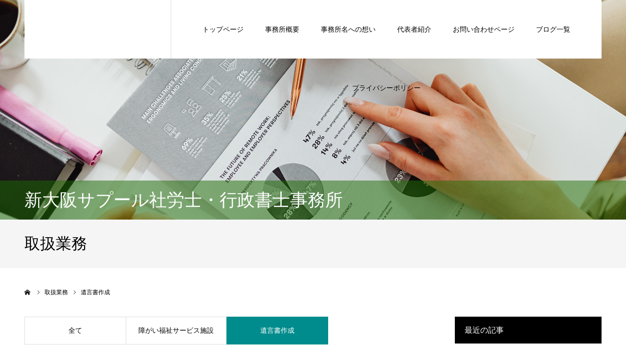

--- FILE ---
content_type: text/html; charset=UTF-8
request_url: https://hayashig-office.com/report_category/yuigonsho/
body_size: 11894
content:
<!DOCTYPE html>
<html class="pc" lang="ja">
<head>
<meta charset="UTF-8">
<!--[if IE]><meta http-equiv="X-UA-Compatible" content="IE=edge"><![endif]-->
<meta name="viewport" content="width=device-width">
<meta name="format-detection" content="telephone=no">
<title>遺言書作成 | 取扱業務 カテゴリー | 「障がい福祉サービスの指定申請」　　　　　「障害年金申請」「遺言書作成」サポート</title>
<meta name="description" content="障がい福祉サービス施設申請サポート・障害年金申請サポート専門の社労士・行政書士事務所">
<link rel="pingback" href="https://hayashig-office.com/xmlrpc.php">
<meta name='robots' content='max-image-preview:large' />
<link rel="alternate" type="application/rss+xml" title="「障がい福祉サービスの指定申請」　　　　　「障害年金申請」「遺言書作成」サポート &raquo; フィード" href="https://hayashig-office.com/feed/" />
<link rel="alternate" type="application/rss+xml" title="「障がい福祉サービスの指定申請」　　　　　「障害年金申請」「遺言書作成」サポート &raquo; コメントフィード" href="https://hayashig-office.com/comments/feed/" />
<link rel="alternate" type="application/rss+xml" title="「障がい福祉サービスの指定申請」　　　　　「障害年金申請」「遺言書作成」サポート &raquo; 遺言書作成 取扱業務 カテゴリー のフィード" href="https://hayashig-office.com/report_category/yuigonsho/feed/" />
<link rel="preconnect" href="https://fonts.googleapis.com">
<link rel="preconnect" href="https://fonts.gstatic.com" crossorigin>
<link href="https://fonts.googleapis.com/css2?family=Noto+Sans+JP:wght@400;600" rel="stylesheet">
<style id='wp-img-auto-sizes-contain-inline-css' type='text/css'>
img:is([sizes=auto i],[sizes^="auto," i]){contain-intrinsic-size:3000px 1500px}
/*# sourceURL=wp-img-auto-sizes-contain-inline-css */
</style>
<link rel='stylesheet' id='style-css' href='https://hayashig-office.com/wp-content/themes/agenda_tcd059/style.css?ver=2.1' type='text/css' media='all' />
<style id='wp-block-library-inline-css' type='text/css'>
:root{--wp-block-synced-color:#7a00df;--wp-block-synced-color--rgb:122,0,223;--wp-bound-block-color:var(--wp-block-synced-color);--wp-editor-canvas-background:#ddd;--wp-admin-theme-color:#007cba;--wp-admin-theme-color--rgb:0,124,186;--wp-admin-theme-color-darker-10:#006ba1;--wp-admin-theme-color-darker-10--rgb:0,107,160.5;--wp-admin-theme-color-darker-20:#005a87;--wp-admin-theme-color-darker-20--rgb:0,90,135;--wp-admin-border-width-focus:2px}@media (min-resolution:192dpi){:root{--wp-admin-border-width-focus:1.5px}}.wp-element-button{cursor:pointer}:root .has-very-light-gray-background-color{background-color:#eee}:root .has-very-dark-gray-background-color{background-color:#313131}:root .has-very-light-gray-color{color:#eee}:root .has-very-dark-gray-color{color:#313131}:root .has-vivid-green-cyan-to-vivid-cyan-blue-gradient-background{background:linear-gradient(135deg,#00d084,#0693e3)}:root .has-purple-crush-gradient-background{background:linear-gradient(135deg,#34e2e4,#4721fb 50%,#ab1dfe)}:root .has-hazy-dawn-gradient-background{background:linear-gradient(135deg,#faaca8,#dad0ec)}:root .has-subdued-olive-gradient-background{background:linear-gradient(135deg,#fafae1,#67a671)}:root .has-atomic-cream-gradient-background{background:linear-gradient(135deg,#fdd79a,#004a59)}:root .has-nightshade-gradient-background{background:linear-gradient(135deg,#330968,#31cdcf)}:root .has-midnight-gradient-background{background:linear-gradient(135deg,#020381,#2874fc)}:root{--wp--preset--font-size--normal:16px;--wp--preset--font-size--huge:42px}.has-regular-font-size{font-size:1em}.has-larger-font-size{font-size:2.625em}.has-normal-font-size{font-size:var(--wp--preset--font-size--normal)}.has-huge-font-size{font-size:var(--wp--preset--font-size--huge)}.has-text-align-center{text-align:center}.has-text-align-left{text-align:left}.has-text-align-right{text-align:right}.has-fit-text{white-space:nowrap!important}#end-resizable-editor-section{display:none}.aligncenter{clear:both}.items-justified-left{justify-content:flex-start}.items-justified-center{justify-content:center}.items-justified-right{justify-content:flex-end}.items-justified-space-between{justify-content:space-between}.screen-reader-text{border:0;clip-path:inset(50%);height:1px;margin:-1px;overflow:hidden;padding:0;position:absolute;width:1px;word-wrap:normal!important}.screen-reader-text:focus{background-color:#ddd;clip-path:none;color:#444;display:block;font-size:1em;height:auto;left:5px;line-height:normal;padding:15px 23px 14px;text-decoration:none;top:5px;width:auto;z-index:100000}html :where(.has-border-color){border-style:solid}html :where([style*=border-top-color]){border-top-style:solid}html :where([style*=border-right-color]){border-right-style:solid}html :where([style*=border-bottom-color]){border-bottom-style:solid}html :where([style*=border-left-color]){border-left-style:solid}html :where([style*=border-width]){border-style:solid}html :where([style*=border-top-width]){border-top-style:solid}html :where([style*=border-right-width]){border-right-style:solid}html :where([style*=border-bottom-width]){border-bottom-style:solid}html :where([style*=border-left-width]){border-left-style:solid}html :where(img[class*=wp-image-]){height:auto;max-width:100%}:where(figure){margin:0 0 1em}html :where(.is-position-sticky){--wp-admin--admin-bar--position-offset:var(--wp-admin--admin-bar--height,0px)}@media screen and (max-width:600px){html :where(.is-position-sticky){--wp-admin--admin-bar--position-offset:0px}}

/*# sourceURL=wp-block-library-inline-css */
</style><style id='global-styles-inline-css' type='text/css'>
:root{--wp--preset--aspect-ratio--square: 1;--wp--preset--aspect-ratio--4-3: 4/3;--wp--preset--aspect-ratio--3-4: 3/4;--wp--preset--aspect-ratio--3-2: 3/2;--wp--preset--aspect-ratio--2-3: 2/3;--wp--preset--aspect-ratio--16-9: 16/9;--wp--preset--aspect-ratio--9-16: 9/16;--wp--preset--color--black: #000000;--wp--preset--color--cyan-bluish-gray: #abb8c3;--wp--preset--color--white: #ffffff;--wp--preset--color--pale-pink: #f78da7;--wp--preset--color--vivid-red: #cf2e2e;--wp--preset--color--luminous-vivid-orange: #ff6900;--wp--preset--color--luminous-vivid-amber: #fcb900;--wp--preset--color--light-green-cyan: #7bdcb5;--wp--preset--color--vivid-green-cyan: #00d084;--wp--preset--color--pale-cyan-blue: #8ed1fc;--wp--preset--color--vivid-cyan-blue: #0693e3;--wp--preset--color--vivid-purple: #9b51e0;--wp--preset--gradient--vivid-cyan-blue-to-vivid-purple: linear-gradient(135deg,rgb(6,147,227) 0%,rgb(155,81,224) 100%);--wp--preset--gradient--light-green-cyan-to-vivid-green-cyan: linear-gradient(135deg,rgb(122,220,180) 0%,rgb(0,208,130) 100%);--wp--preset--gradient--luminous-vivid-amber-to-luminous-vivid-orange: linear-gradient(135deg,rgb(252,185,0) 0%,rgb(255,105,0) 100%);--wp--preset--gradient--luminous-vivid-orange-to-vivid-red: linear-gradient(135deg,rgb(255,105,0) 0%,rgb(207,46,46) 100%);--wp--preset--gradient--very-light-gray-to-cyan-bluish-gray: linear-gradient(135deg,rgb(238,238,238) 0%,rgb(169,184,195) 100%);--wp--preset--gradient--cool-to-warm-spectrum: linear-gradient(135deg,rgb(74,234,220) 0%,rgb(151,120,209) 20%,rgb(207,42,186) 40%,rgb(238,44,130) 60%,rgb(251,105,98) 80%,rgb(254,248,76) 100%);--wp--preset--gradient--blush-light-purple: linear-gradient(135deg,rgb(255,206,236) 0%,rgb(152,150,240) 100%);--wp--preset--gradient--blush-bordeaux: linear-gradient(135deg,rgb(254,205,165) 0%,rgb(254,45,45) 50%,rgb(107,0,62) 100%);--wp--preset--gradient--luminous-dusk: linear-gradient(135deg,rgb(255,203,112) 0%,rgb(199,81,192) 50%,rgb(65,88,208) 100%);--wp--preset--gradient--pale-ocean: linear-gradient(135deg,rgb(255,245,203) 0%,rgb(182,227,212) 50%,rgb(51,167,181) 100%);--wp--preset--gradient--electric-grass: linear-gradient(135deg,rgb(202,248,128) 0%,rgb(113,206,126) 100%);--wp--preset--gradient--midnight: linear-gradient(135deg,rgb(2,3,129) 0%,rgb(40,116,252) 100%);--wp--preset--font-size--small: 13px;--wp--preset--font-size--medium: 20px;--wp--preset--font-size--large: 36px;--wp--preset--font-size--x-large: 42px;--wp--preset--spacing--20: 0.44rem;--wp--preset--spacing--30: 0.67rem;--wp--preset--spacing--40: 1rem;--wp--preset--spacing--50: 1.5rem;--wp--preset--spacing--60: 2.25rem;--wp--preset--spacing--70: 3.38rem;--wp--preset--spacing--80: 5.06rem;--wp--preset--shadow--natural: 6px 6px 9px rgba(0, 0, 0, 0.2);--wp--preset--shadow--deep: 12px 12px 50px rgba(0, 0, 0, 0.4);--wp--preset--shadow--sharp: 6px 6px 0px rgba(0, 0, 0, 0.2);--wp--preset--shadow--outlined: 6px 6px 0px -3px rgb(255, 255, 255), 6px 6px rgb(0, 0, 0);--wp--preset--shadow--crisp: 6px 6px 0px rgb(0, 0, 0);}:where(.is-layout-flex){gap: 0.5em;}:where(.is-layout-grid){gap: 0.5em;}body .is-layout-flex{display: flex;}.is-layout-flex{flex-wrap: wrap;align-items: center;}.is-layout-flex > :is(*, div){margin: 0;}body .is-layout-grid{display: grid;}.is-layout-grid > :is(*, div){margin: 0;}:where(.wp-block-columns.is-layout-flex){gap: 2em;}:where(.wp-block-columns.is-layout-grid){gap: 2em;}:where(.wp-block-post-template.is-layout-flex){gap: 1.25em;}:where(.wp-block-post-template.is-layout-grid){gap: 1.25em;}.has-black-color{color: var(--wp--preset--color--black) !important;}.has-cyan-bluish-gray-color{color: var(--wp--preset--color--cyan-bluish-gray) !important;}.has-white-color{color: var(--wp--preset--color--white) !important;}.has-pale-pink-color{color: var(--wp--preset--color--pale-pink) !important;}.has-vivid-red-color{color: var(--wp--preset--color--vivid-red) !important;}.has-luminous-vivid-orange-color{color: var(--wp--preset--color--luminous-vivid-orange) !important;}.has-luminous-vivid-amber-color{color: var(--wp--preset--color--luminous-vivid-amber) !important;}.has-light-green-cyan-color{color: var(--wp--preset--color--light-green-cyan) !important;}.has-vivid-green-cyan-color{color: var(--wp--preset--color--vivid-green-cyan) !important;}.has-pale-cyan-blue-color{color: var(--wp--preset--color--pale-cyan-blue) !important;}.has-vivid-cyan-blue-color{color: var(--wp--preset--color--vivid-cyan-blue) !important;}.has-vivid-purple-color{color: var(--wp--preset--color--vivid-purple) !important;}.has-black-background-color{background-color: var(--wp--preset--color--black) !important;}.has-cyan-bluish-gray-background-color{background-color: var(--wp--preset--color--cyan-bluish-gray) !important;}.has-white-background-color{background-color: var(--wp--preset--color--white) !important;}.has-pale-pink-background-color{background-color: var(--wp--preset--color--pale-pink) !important;}.has-vivid-red-background-color{background-color: var(--wp--preset--color--vivid-red) !important;}.has-luminous-vivid-orange-background-color{background-color: var(--wp--preset--color--luminous-vivid-orange) !important;}.has-luminous-vivid-amber-background-color{background-color: var(--wp--preset--color--luminous-vivid-amber) !important;}.has-light-green-cyan-background-color{background-color: var(--wp--preset--color--light-green-cyan) !important;}.has-vivid-green-cyan-background-color{background-color: var(--wp--preset--color--vivid-green-cyan) !important;}.has-pale-cyan-blue-background-color{background-color: var(--wp--preset--color--pale-cyan-blue) !important;}.has-vivid-cyan-blue-background-color{background-color: var(--wp--preset--color--vivid-cyan-blue) !important;}.has-vivid-purple-background-color{background-color: var(--wp--preset--color--vivid-purple) !important;}.has-black-border-color{border-color: var(--wp--preset--color--black) !important;}.has-cyan-bluish-gray-border-color{border-color: var(--wp--preset--color--cyan-bluish-gray) !important;}.has-white-border-color{border-color: var(--wp--preset--color--white) !important;}.has-pale-pink-border-color{border-color: var(--wp--preset--color--pale-pink) !important;}.has-vivid-red-border-color{border-color: var(--wp--preset--color--vivid-red) !important;}.has-luminous-vivid-orange-border-color{border-color: var(--wp--preset--color--luminous-vivid-orange) !important;}.has-luminous-vivid-amber-border-color{border-color: var(--wp--preset--color--luminous-vivid-amber) !important;}.has-light-green-cyan-border-color{border-color: var(--wp--preset--color--light-green-cyan) !important;}.has-vivid-green-cyan-border-color{border-color: var(--wp--preset--color--vivid-green-cyan) !important;}.has-pale-cyan-blue-border-color{border-color: var(--wp--preset--color--pale-cyan-blue) !important;}.has-vivid-cyan-blue-border-color{border-color: var(--wp--preset--color--vivid-cyan-blue) !important;}.has-vivid-purple-border-color{border-color: var(--wp--preset--color--vivid-purple) !important;}.has-vivid-cyan-blue-to-vivid-purple-gradient-background{background: var(--wp--preset--gradient--vivid-cyan-blue-to-vivid-purple) !important;}.has-light-green-cyan-to-vivid-green-cyan-gradient-background{background: var(--wp--preset--gradient--light-green-cyan-to-vivid-green-cyan) !important;}.has-luminous-vivid-amber-to-luminous-vivid-orange-gradient-background{background: var(--wp--preset--gradient--luminous-vivid-amber-to-luminous-vivid-orange) !important;}.has-luminous-vivid-orange-to-vivid-red-gradient-background{background: var(--wp--preset--gradient--luminous-vivid-orange-to-vivid-red) !important;}.has-very-light-gray-to-cyan-bluish-gray-gradient-background{background: var(--wp--preset--gradient--very-light-gray-to-cyan-bluish-gray) !important;}.has-cool-to-warm-spectrum-gradient-background{background: var(--wp--preset--gradient--cool-to-warm-spectrum) !important;}.has-blush-light-purple-gradient-background{background: var(--wp--preset--gradient--blush-light-purple) !important;}.has-blush-bordeaux-gradient-background{background: var(--wp--preset--gradient--blush-bordeaux) !important;}.has-luminous-dusk-gradient-background{background: var(--wp--preset--gradient--luminous-dusk) !important;}.has-pale-ocean-gradient-background{background: var(--wp--preset--gradient--pale-ocean) !important;}.has-electric-grass-gradient-background{background: var(--wp--preset--gradient--electric-grass) !important;}.has-midnight-gradient-background{background: var(--wp--preset--gradient--midnight) !important;}.has-small-font-size{font-size: var(--wp--preset--font-size--small) !important;}.has-medium-font-size{font-size: var(--wp--preset--font-size--medium) !important;}.has-large-font-size{font-size: var(--wp--preset--font-size--large) !important;}.has-x-large-font-size{font-size: var(--wp--preset--font-size--x-large) !important;}
/*# sourceURL=global-styles-inline-css */
</style>

<style id='classic-theme-styles-inline-css' type='text/css'>
/*! This file is auto-generated */
.wp-block-button__link{color:#fff;background-color:#32373c;border-radius:9999px;box-shadow:none;text-decoration:none;padding:calc(.667em + 2px) calc(1.333em + 2px);font-size:1.125em}.wp-block-file__button{background:#32373c;color:#fff;text-decoration:none}
/*# sourceURL=/wp-includes/css/classic-themes.min.css */
</style>
<link rel='stylesheet' id='contact-form-7-css' href='https://hayashig-office.com/wp-content/plugins/contact-form-7/includes/css/styles.css?ver=6.1.4' type='text/css' media='all' />
<link rel='stylesheet' id='ez-toc-css' href='https://hayashig-office.com/wp-content/plugins/easy-table-of-contents/assets/css/screen.min.css?ver=2.0.80' type='text/css' media='all' />
<style id='ez-toc-inline-css' type='text/css'>
div#ez-toc-container .ez-toc-title {font-size: 22px;}div#ez-toc-container .ez-toc-title {font-weight: 500;}div#ez-toc-container ul li , div#ez-toc-container ul li a {font-size: 18px;}div#ez-toc-container ul li , div#ez-toc-container ul li a {font-weight: 500;}div#ez-toc-container nav ul ul li {font-size: 95%;}.ez-toc-box-title {font-weight: bold; margin-bottom: 10px; text-align: center; text-transform: uppercase; letter-spacing: 1px; color: #666; padding-bottom: 5px;position:absolute;top:-4%;left:5%;background-color: inherit;transition: top 0.3s ease;}.ez-toc-box-title.toc-closed {top:-25%;}ul.ez-toc-list a.ez-toc-link { padding: 5px 20px 5px 20px; }
.ez-toc-container-direction {direction: ltr;}.ez-toc-counter ul {direction: ltr;counter-reset: item ;}.ez-toc-counter nav ul li a::before {content: counter(item, square) '  ';margin-right: .2em; counter-increment: item;flex-grow: 0;flex-shrink: 0;float: left; }.ez-toc-widget-direction {direction: ltr;}.ez-toc-widget-container ul {direction: ltr;counter-reset: item ;}.ez-toc-widget-container nav ul li a::before {content: counter(item, square) '  ';margin-right: .2em; counter-increment: item;flex-grow: 0;flex-shrink: 0;float: left; }
/*# sourceURL=ez-toc-inline-css */
</style>
<style>:root {
  --tcd-font-type1: Arial,"Hiragino Sans","Yu Gothic Medium","Meiryo",sans-serif;
  --tcd-font-type2: "Times New Roman",Times,"Yu Mincho","游明朝","游明朝体","Hiragino Mincho Pro",serif;
  --tcd-font-type3: Palatino,"Yu Kyokasho","游教科書体","UD デジタル 教科書体 N","游明朝","游明朝体","Hiragino Mincho Pro","Meiryo",serif;
  --tcd-font-type-logo: "Noto Sans JP",sans-serif;
}</style>
<script type="text/javascript" src="https://hayashig-office.com/wp-includes/js/jquery/jquery.min.js?ver=3.7.1" id="jquery-core-js"></script>
<script type="text/javascript" src="https://hayashig-office.com/wp-includes/js/jquery/jquery-migrate.min.js?ver=3.4.1" id="jquery-migrate-js"></script>
<link rel="https://api.w.org/" href="https://hayashig-office.com/wp-json/" /><link rel="alternate" title="JSON" type="application/json" href="https://hayashig-office.com/wp-json/wp/v2/report_category/4" /><!-- Analytics by WP Statistics - https://wp-statistics.com -->
<link rel="stylesheet" href="https://hayashig-office.com/wp-content/themes/agenda_tcd059/css/design-plus.css?ver=2.1">
<link rel="stylesheet" href="https://hayashig-office.com/wp-content/themes/agenda_tcd059/css/sns-botton.css?ver=2.1">
<link rel="stylesheet" media="screen and (max-width:1260px)" href="https://hayashig-office.com/wp-content/themes/agenda_tcd059/css/responsive.css?ver=2.1">
<link rel="stylesheet" media="screen and (max-width:1260px)" href="https://hayashig-office.com/wp-content/themes/agenda_tcd059/css/footer-bar.css?ver=2.1">

<script src="https://hayashig-office.com/wp-content/themes/agenda_tcd059/js/jquery.easing.1.4.js?ver=2.1"></script>
<script src="https://hayashig-office.com/wp-content/themes/agenda_tcd059/js/jscript.js?ver=2.1"></script>
<script src="https://hayashig-office.com/wp-content/themes/agenda_tcd059/js/comment.js?ver=2.1"></script>


<style type="text/css">

body, input, textarea { font-family: var(--tcd-font-type1); }

.rich_font, .p-vertical { font-family: var(--tcd-font-type2); font-weight:500; }


#header_image_for_404 .headline { font-family: var(--tcd-font-type3);font-weight:500; }






#page_header_catch { font-size:36px; color:#FFFFFF; background:rgba(28,109,0,0.5); }
.mobile #page_header_catch { font-size:20px; }
#page_header_title { font-size:32px; }
.mobile #page_header_title { font-size:18px; }
#post_title { font-size:32px; color:#000000; }
.post_content { font-size:14px; color:#000000; }
.mobile #post_title { font-size:18px; }
.mobile .post_content { font-size:13px; }


.c-pw__btn { background: #008c8d; }
.post_content a, .post_content a:hover, .custom-html-widget a, .custom-html-widget a:hover { color: #008c8d; }


#related_post .image img, .styled_post_list1 .image img, .styled_post_list2 .image img, .widget_tab_post_list .image img, .index_post_image img
{
  width:100%; height:auto;
  -webkit-transition: transform  0.75s ease;
  transition: transform  0.75s ease;
}
#related_post .image:hover img, .styled_post_list1 .image:hover img, .styled_post_list2 .image:hover img, .widget_tab_post_list .image:hover img, .index_post_image:hover img
{
  -webkit-transform: scale(1.2);
  transform: scale(1.2);
}



body, a, #previous_next_post a:hover
  { color: #000000; }

.side_widget .styled_post_list1 .title:hover, .page_post_list .meta a:hover, .page_post_list .headline,
  .slider_main .caption .title a:hover, #comment_header ul li a:hover, #header_text .logo a:hover, #bread_crumb li.home a:hover:before, #post_title_area .meta li a:hover
    { color: #008c8d; }

.pc #global_menu ul ul a, .next_page_link a:hover, .collapse_category_list li a:hover .count, .pb_spec_table_button a:hover,
  #wp-calendar td a:hover, #wp-calendar #prev a:hover, #wp-calendar #next a:hover, .mobile #global_menu li a:hover, #mobile_menu .close_button:hover,
    #post_pagination p, .page_navi span.current, .tcd_user_profile_widget .button a:hover, #return_top a, #p_readmore .button,
      #header_slider .slick-dots button:hover::before, #header_slider .slick-dots .slick-active button::before
        { background-color: #008c8d !important; }

#comment_header ul li a:hover, #comment_header ul li.comment_switch_active a, #comment_header #comment_closed p, #post_pagination p, .page_navi span.current
  { border-color: #008c8d; }

.collapse_category_list li a:before
  { border-color: transparent transparent transparent #008c8d; }

.slider_nav .swiper-slide-active, .slider_nav .swiper-slide:hover
  { box-shadow:inset 0 0 0 5px #008c8d; }

a:hover, #index_news .button:hover:after, .pc #global_menu a:hover, .pc #global_menu > ul > li.active > a, .pc #global_menu > ul > li.current-menu-item > a, #bread_crumb li.home a:hover:after, #bread_crumb li a:hover, .tcd_category_list li a:hover, #report_post_meta_top a:hover
  { color: #006766; }

.pc #global_menu ul ul a:hover, #return_top a:hover, #post_pagination a:hover, .page_navi a:hover, #slide_menu a span.count, .tcdw_custom_drop_menu a:hover, #p_readmore .button:hover, #previous_next_page a:hover,
  .tcd_category_list li a:hover .count, #submit_comment:hover, #comment_header ul li a:hover, .widget_tab_post_list_button a:hover, .mobile #menu_button:hover
    { background-color: #006766 !important; }

#post_pagination a:hover, .page_navi a:hover, .tcdw_custom_drop_menu a:hover, #comment_textarea textarea:focus, #guest_info input:focus, .widget_tab_post_list_button a:hover
  { border-color: #006766 !important; }

.post_content a { color: #008c8d; }

#comment_header ul li.comment_switch_active a, #comment_header #comment_closed p { background-color: #008c8d !important; }
#comment_header ul li.comment_switch_active a:after, #comment_header #comment_closed p:after { border-color:#008c8d transparent transparent transparent; }

.side_headline, .widget_block .wp-block-heading { color: #FFFFFF; background: #000000;  }

.no_header_content { background:rgba(0,140,141,0.8); }




</style>


<script type="text/javascript">
window.onbeforeunload = function() {
};
window.onunload = function() {
};
window.addEventListener("pageshow", function(evt) {
    if (evt.persisted) {
        window.location.reload();
    }
}, false);
</script>

<link rel="icon" href="https://hayashig-office.com/wp-content/uploads/2024/05/cropped-DSCF2965-2-scaled-e1716625765170-32x32.jpg" sizes="32x32" />
<link rel="icon" href="https://hayashig-office.com/wp-content/uploads/2024/05/cropped-DSCF2965-2-scaled-e1716625765170-192x192.jpg" sizes="192x192" />
<link rel="apple-touch-icon" href="https://hayashig-office.com/wp-content/uploads/2024/05/cropped-DSCF2965-2-scaled-e1716625765170-180x180.jpg" />
<meta name="msapplication-TileImage" content="https://hayashig-office.com/wp-content/uploads/2024/05/cropped-DSCF2965-2-scaled-e1716625765170-270x270.jpg" />
		<style type="text/css" id="wp-custom-css">
			.grecaptcha-badge{bottom:80px!important;}		</style>
		</head>
<body id="body" class="archive tax-report_category term-yuigonsho term-4 wp-embed-responsive wp-theme-agenda_tcd059">


<div id="container">

 <div id="header" >
  <div id="header_inner" class="clearfix">
   <div id="header_logo">
    <div id="logo_image">
 <div class="logo">
  <a href="https://hayashig-office.com/" title="「障がい福祉サービスの指定申請」　　　　　「障害年金申請」「遺言書作成」サポート" class="mobile_logo_text">
        </a>
 </div>
</div>
   </div>
      <div id="global_menu">
    <ul id="menu-%e3%82%b0%e3%83%ad%e3%83%bc%e3%83%90%e3%83%ab%e3%83%a1%e3%83%8b%e3%83%a5%e3%83%bc" class="menu"><li id="menu-item-220" class="menu-item menu-item-type-post_type menu-item-object-page menu-item-home menu-item-220"><a href="https://hayashig-office.com/">トップページ</a></li>
<li id="menu-item-224" class="menu-item menu-item-type-post_type menu-item-object-page menu-item-224"><a href="https://hayashig-office.com/office/">事務所概要</a></li>
<li id="menu-item-365" class="menu-item menu-item-type-post_type menu-item-object-page menu-item-365"><a href="https://hayashig-office.com/officename/">事務所名への想い</a></li>
<li id="menu-item-225" class="menu-item menu-item-type-post_type menu-item-object-page menu-item-225"><a href="https://hayashig-office.com/introduction/">代表者紹介</a></li>
<li id="menu-item-223" class="menu-item menu-item-type-post_type menu-item-object-page menu-item-223"><a href="https://hayashig-office.com/contact/">お問い合わせページ</a></li>
<li id="menu-item-221" class="menu-item menu-item-type-post_type menu-item-object-page current_page_parent menu-item-221"><a href="https://hayashig-office.com/blog/">ブログ一覧</a></li>
<li id="menu-item-736" class="menu-item menu-item-type-post_type menu-item-object-page menu-item-privacy-policy menu-item-736"><a rel="privacy-policy" href="https://hayashig-office.com/privacy-policy/">プライバシーポリシー</a></li>
</ul>   </div>
   <a href="#" id="menu_button"><span>menu</span></a>
     </div><!-- END #header_inner -->
 </div><!-- END #header -->

 
 <div id="main_contents" class="clearfix">
<div id="page_header" style="background:url(https://hayashig-office.com/wp-content/uploads/2024/09/4c1e0a148f9a2c94c101471c05e8dca4.png) no-repeat center center; background-size:cover;">
  <p id="page_header_catch" class="rich_font"><span>新大阪サプール社労士・行政書士事務所</span></p>
  </div>
<h1 id="page_header_title" class="rich_font"><span>取扱業務</span></h1>

<div id="bread_crumb">

<ul class="clearfix" itemscope itemtype="https://schema.org/BreadcrumbList">
 <li itemprop="itemListElement" itemscope itemtype="https://schema.org/ListItem" class="home"><a itemprop="item" href="https://hayashig-office.com/"><span itemprop="name">ホーム</span></a><meta itemprop="position" content="1"></li>
 <li itemprop="itemListElement" itemscope itemtype="https://schema.org/ListItem"><a itemprop="item" href="https://hayashig-office.com/report/"><span itemprop="name">取扱業務</span></a><meta itemprop="position" content="2"></li>
 <li class="last" itemprop="itemListElement" itemscope itemtype="https://schema.org/ListItem"><span itemprop="name">遺言書作成</span><meta itemprop="position" content="3"></li>
</ul>

</div>

<div id="main_col" class="clearfix">

 <div id="left_col">

  <div id="report_category_list"><ul class="clearfix"><li><a href="https://hayashig-office.com/report/">全て</a></li><li><a href="https://hayashig-office.com/report_category/shogaifukushi/">障がい福祉サービス施設</a></li><li class="active"><a href="https://hayashig-office.com/report_category/yuigonsho/">遺言書作成</a></li></ul></div>
  <div id="report_list">
  <div class="post_list clearfix">
      <article class="item">
        <p class="category" style="background:#59b200;"><a href="https://hayashig-office.com/report_category/yuigonsho/">遺言書作成</a></p>
        <a class="image index_post_image" href="https://hayashig-office.com/report/yuigonsho/" title="遺言書作成サポート"><img width="520" height="360" src="https://hayashig-office.com/wp-content/uploads/2024/05/45009b3ab3f29627ece28caf20429538-520x360.png" class="attachment-size2 size-size2 wp-post-image" alt="" decoding="async" fetchpriority="high" srcset="https://hayashig-office.com/wp-content/uploads/2024/05/45009b3ab3f29627ece28caf20429538-520x360.png 520w, https://hayashig-office.com/wp-content/uploads/2024/05/45009b3ab3f29627ece28caf20429538-300x207.png 300w, https://hayashig-office.com/wp-content/uploads/2024/05/45009b3ab3f29627ece28caf20429538.png 725w" sizes="(max-width: 520px) 100vw, 520px" /></a>
    <div class="title_area">
     <h2 class="title"><a href="https://hayashig-office.com/report/yuigonsho/" title="遺言書作成サポート">遺言書作成サポート</a></h2>
     <p class="date"><time class="entry-date updated" datetime="2025-09-20T19:29:28+09:00">2024.05.15</time></p>
    </div>
   </article>
     </div><!-- END .post_list -->
 </div><!-- END #report_list -->
  
 </div><!-- END #left_col -->

 <div id="side_col">
<div class="side_widget clearfix styled_post_list1_widget" id="styled_post_list1_widget-2">
<div class="side_headline"><span>最近の記事</span></div><ol class="styled_post_list1 clearfix show_date">
 <li class="clearfix">
   <a class="image" href="https://hayashig-office.com/shogainenkin-2/" title="障害年金の受給要件を大阪市淀川区の障害年金専門社労士が解説"><img width="400" height="400" src="https://hayashig-office.com/wp-content/uploads/2024/05/d424be700fa831e0212b0455b9d1bb5a-400x400.png" class="attachment-size1 size-size1 wp-post-image" alt="" decoding="async" loading="lazy" srcset="https://hayashig-office.com/wp-content/uploads/2024/05/d424be700fa831e0212b0455b9d1bb5a-400x400.png 400w, https://hayashig-office.com/wp-content/uploads/2024/05/d424be700fa831e0212b0455b9d1bb5a-150x150.png 150w, https://hayashig-office.com/wp-content/uploads/2024/05/d424be700fa831e0212b0455b9d1bb5a-300x300.png 300w, https://hayashig-office.com/wp-content/uploads/2024/05/d424be700fa831e0212b0455b9d1bb5a-120x120.png 120w" sizes="auto, (max-width: 400px) 100vw, 400px" /></a>
   <div class="info">
    <a class="title" href="https://hayashig-office.com/shogainenkin-2/">障害年金の受給要件を大阪市淀川区の障害年金専門…</a>
    <p class="date">2025.09.12</p>   </div>
 </li>
 <li class="clearfix">
   <a class="image" href="https://hayashig-office.com/shougainenkinikura/" title="障害年金はいくらもらえる？金額・種類を大阪市淀川区の社労士が解説"><img width="400" height="400" src="https://hayashig-office.com/wp-content/uploads/2025/08/1-1-400x400.png" class="attachment-size1 size-size1 wp-post-image" alt="" decoding="async" loading="lazy" srcset="https://hayashig-office.com/wp-content/uploads/2025/08/1-1-400x400.png 400w, https://hayashig-office.com/wp-content/uploads/2025/08/1-1-150x150.png 150w, https://hayashig-office.com/wp-content/uploads/2025/08/1-1-300x300.png 300w, https://hayashig-office.com/wp-content/uploads/2025/08/1-1-120x120.png 120w" sizes="auto, (max-width: 400px) 100vw, 400px" /></a>
   <div class="info">
    <a class="title" href="https://hayashig-office.com/shougainenkinikura/">障害年金はいくらもらえる？金額・種類を大阪市淀…</a>
    <p class="date">2025.08.31</p>   </div>
 </li>
 <li class="clearfix">
   <a class="image" href="https://hayashig-office.com/shurokeizokushienb-gatakochin/" title="就労継続支援B型の工賃について、大阪市淀川区の行政書士が解説"><img width="400" height="400" src="https://hayashig-office.com/wp-content/uploads/2025/08/1-400x400.png" class="attachment-size1 size-size1 wp-post-image" alt="" decoding="async" loading="lazy" srcset="https://hayashig-office.com/wp-content/uploads/2025/08/1-400x400.png 400w, https://hayashig-office.com/wp-content/uploads/2025/08/1-150x150.png 150w, https://hayashig-office.com/wp-content/uploads/2025/08/1-300x300.png 300w, https://hayashig-office.com/wp-content/uploads/2025/08/1-120x120.png 120w" sizes="auto, (max-width: 400px) 100vw, 400px" /></a>
   <div class="info">
    <a class="title" href="https://hayashig-office.com/shurokeizokushienb-gatakochin/">就労継続支援B型の工賃について、大阪市淀川区の…</a>
    <p class="date">2025.08.24</p>   </div>
 </li>
 <li class="clearfix">
   <a class="image" href="https://hayashig-office.com/shogainenkin/" title="障害年金の申請方法を大阪市淀川区の社会保険労務士が解説"><img width="400" height="400" src="https://hayashig-office.com/wp-content/uploads/2025/05/9-400x400.png" class="attachment-size1 size-size1 wp-post-image" alt="" decoding="async" loading="lazy" srcset="https://hayashig-office.com/wp-content/uploads/2025/05/9-400x400.png 400w, https://hayashig-office.com/wp-content/uploads/2025/05/9-150x150.png 150w, https://hayashig-office.com/wp-content/uploads/2025/05/9-300x300.png 300w, https://hayashig-office.com/wp-content/uploads/2025/05/9-120x120.png 120w" sizes="auto, (max-width: 400px) 100vw, 400px" /></a>
   <div class="info">
    <a class="title" href="https://hayashig-office.com/shogainenkin/">障害年金の申請方法を大阪市淀川区の社会保険労務…</a>
    <p class="date">2025.05.25</p>   </div>
 </li>
 <li class="clearfix">
   <a class="image" href="https://hayashig-office.com/jihitsushoshoyuigon-2/" title="自筆証書遺言って何？書き方や注意点をわかりやすく解説"><img width="400" height="400" src="https://hayashig-office.com/wp-content/uploads/2025/05/2-400x400.png" class="attachment-size1 size-size1 wp-post-image" alt="" decoding="async" loading="lazy" srcset="https://hayashig-office.com/wp-content/uploads/2025/05/2-400x400.png 400w, https://hayashig-office.com/wp-content/uploads/2025/05/2-150x150.png 150w, https://hayashig-office.com/wp-content/uploads/2025/05/2-300x300.png 300w, https://hayashig-office.com/wp-content/uploads/2025/05/2-120x120.png 120w" sizes="auto, (max-width: 400px) 100vw, 400px" /></a>
   <div class="info">
    <a class="title" href="https://hayashig-office.com/jihitsushoshoyuigon-2/">自筆証書遺言って何？書き方や注意点をわかりやす…</a>
    <p class="date">2025.05.10</p>   </div>
 </li>
</ol>
</div>
<div class="side_widget clearfix tcdw_category_list_widget" id="tcdw_category_list_widget-2">
<div class="side_headline"><span>カテゴリー</span></div><ul class="tcd_category_list clearfix">
 	<li class="cat-item cat-item-1"><a href="https://hayashig-office.com/category/blog/">ブログ</a>
</li>
	<li class="cat-item cat-item-16"><a href="https://hayashig-office.com/category/sozokutetsuzuki/">相続手続き</a>
</li>
	<li class="cat-item cat-item-7"><a href="https://hayashig-office.com/category/yuigonsho/">遺言書</a>
<ul class='children'>
	<li class="cat-item cat-item-10"><a href="https://hayashig-office.com/category/yuigonsho/koseishoshoyuigon/">公正証書遺言</a>
</li>
	<li class="cat-item cat-item-9"><a href="https://hayashig-office.com/category/yuigonsho/jihitsuyuigon/">自筆証書遺言</a>
</li>
</ul>
</li>
	<li class="cat-item cat-item-8"><a href="https://hayashig-office.com/category/shogaifukushi/">障がい福祉サービス</a>
<ul class='children'>
	<li class="cat-item cat-item-14"><a href="https://hayashig-office.com/category/shogaifukushi/shurokeizokushienb/">就労継続支援（B型）</a>
</li>
</ul>
</li>
	<li class="cat-item cat-item-18"><a href="https://hayashig-office.com/category/shogainenkin/">障害年金</a>
</li>
</ul>
</div>
</div>

</div><!-- END #main_col -->


 </div><!-- END #main_contents -->


  <div id="footer_banner" style="background:#004c66;">
  <div id="footer_banner_inner" class="clearfix">
    <div class="item">
   <a href="https://hayashig-office.com/office/" >
    <div class="title">事務所概要</div>
        <div class="overlay" style="background: -webkit-linear-gradient(left, #006caf 0%, transparent 60%); background: linear-gradient(left, #006caf 0%, transparent 60%); opacity:0.4;"></div>
            <img class="image" src="https://hayashig-office.com/wp-content/uploads/2024/05/937a143f08ff26edef7ad9574ac93c2e.png" alt="" title="" />
       </a>
  </div>
    <div class="item">
   <a href="https://hayashig-office.com/report/" >
    <div class="title">取扱業務</div>
        <div class="overlay" style="background: -webkit-linear-gradient(left, #006caf 0%, transparent 60%); background: linear-gradient(left, #006caf 0%, transparent 60%); opacity:0.4;"></div>
            <img class="image" src="https://hayashig-office.com/wp-content/uploads/2024/05/9654aaaa61aa9cc93b6aa5fba571848a.png" alt="" title="" />
       </a>
  </div>
    <div class="item">
   <a href="https://hayashig-office.com/introduction/" >
    <div class="title">代表者紹介</div>
        <div class="overlay" style="background: -webkit-linear-gradient(left, #006caf 0%, transparent 60%); background: linear-gradient(left, #006caf 0%, transparent 60%); opacity:0.4;"></div>
            <img class="image" src="https://hayashig-office.com/wp-content/uploads/2024/05/ed4a39bb1fced1239009765354818331.png" alt="" title="" />
       </a>
  </div>
    </div>
 </div><!-- END #footer_banner -->
 

 <div id="footer_bottom" class="clearfix">

    <div id="footer_info">
   <div id="footer_logo_image" class="footer_logo">
 <div class="logo">
  <a href="https://hayashig-office.com/" title="「障がい福祉サービスの指定申請」　　　　　「障害年金申請」「遺言書作成」サポート">
     </a>
 </div>
</div>
   <div class="info"><p>〒532-0003<br />
大阪市淀川区宮原2丁目-12-14<br />
ライオンズマンション新大阪第5-901<br />
TEL: 070-5593-3855(平日9:00～18:00まで）</p>
</div>      <ul id="footer_social_link" class="clearfix">
                                            <li class="rss"><a class="target_blank" href="https://hayashig-office.com/feed/"><span>RSS</span></a></li>   </ul>
     </div>

      <div id="footer_menu_left" class="footer_menu">
   <ul id="menu-%e3%82%b0%e3%83%ad%e3%83%bc%e3%83%90%e3%83%ab%e3%83%a1%e3%83%8b%e3%83%a5%e3%83%bc-1" class="menu"><li class="menu-item menu-item-type-post_type menu-item-object-page menu-item-home menu-item-220"><a href="https://hayashig-office.com/">トップページ</a></li>
<li class="menu-item menu-item-type-post_type menu-item-object-page menu-item-224"><a href="https://hayashig-office.com/office/">事務所概要</a></li>
<li class="menu-item menu-item-type-post_type menu-item-object-page menu-item-365"><a href="https://hayashig-office.com/officename/">事務所名への想い</a></li>
<li class="menu-item menu-item-type-post_type menu-item-object-page menu-item-225"><a href="https://hayashig-office.com/introduction/">代表者紹介</a></li>
<li class="menu-item menu-item-type-post_type menu-item-object-page menu-item-223"><a href="https://hayashig-office.com/contact/">お問い合わせページ</a></li>
<li class="menu-item menu-item-type-post_type menu-item-object-page current_page_parent menu-item-221"><a href="https://hayashig-office.com/blog/">ブログ一覧</a></li>
<li class="menu-item menu-item-type-post_type menu-item-object-page menu-item-privacy-policy menu-item-736"><a rel="privacy-policy" href="https://hayashig-office.com/privacy-policy/">プライバシーポリシー</a></li>
</ul>  </div>
    
    <div class="footer_widget" id="footer_widget">
   <div class="side_widget clearfix styled_post_list1_widget" id="styled_post_list1_widget-3">
<ol class="styled_post_list1 clearfix show_date">
 <li class="clearfix">
   <a class="image" href="https://hayashig-office.com/shogainenkin-2/" title="障害年金の受給要件を大阪市淀川区の障害年金専門社労士が解説"><img width="400" height="400" src="https://hayashig-office.com/wp-content/uploads/2024/05/d424be700fa831e0212b0455b9d1bb5a-400x400.png" class="attachment-size1 size-size1 wp-post-image" alt="" decoding="async" loading="lazy" srcset="https://hayashig-office.com/wp-content/uploads/2024/05/d424be700fa831e0212b0455b9d1bb5a-400x400.png 400w, https://hayashig-office.com/wp-content/uploads/2024/05/d424be700fa831e0212b0455b9d1bb5a-150x150.png 150w, https://hayashig-office.com/wp-content/uploads/2024/05/d424be700fa831e0212b0455b9d1bb5a-300x300.png 300w, https://hayashig-office.com/wp-content/uploads/2024/05/d424be700fa831e0212b0455b9d1bb5a-120x120.png 120w" sizes="auto, (max-width: 400px) 100vw, 400px" /></a>
   <div class="info">
    <a class="title" href="https://hayashig-office.com/shogainenkin-2/">障害年金の受給要件を大阪市淀川区の障害年金専門…</a>
    <p class="date">2025.09.12</p>   </div>
 </li>
 <li class="clearfix">
   <a class="image" href="https://hayashig-office.com/shougainenkinikura/" title="障害年金はいくらもらえる？金額・種類を大阪市淀川区の社労士が解説"><img width="400" height="400" src="https://hayashig-office.com/wp-content/uploads/2025/08/1-1-400x400.png" class="attachment-size1 size-size1 wp-post-image" alt="" decoding="async" loading="lazy" srcset="https://hayashig-office.com/wp-content/uploads/2025/08/1-1-400x400.png 400w, https://hayashig-office.com/wp-content/uploads/2025/08/1-1-150x150.png 150w, https://hayashig-office.com/wp-content/uploads/2025/08/1-1-300x300.png 300w, https://hayashig-office.com/wp-content/uploads/2025/08/1-1-120x120.png 120w" sizes="auto, (max-width: 400px) 100vw, 400px" /></a>
   <div class="info">
    <a class="title" href="https://hayashig-office.com/shougainenkinikura/">障害年金はいくらもらえる？金額・種類を大阪市淀…</a>
    <p class="date">2025.08.31</p>   </div>
 </li>
 <li class="clearfix">
   <a class="image" href="https://hayashig-office.com/shurokeizokushienb-gatakochin/" title="就労継続支援B型の工賃について、大阪市淀川区の行政書士が解説"><img width="400" height="400" src="https://hayashig-office.com/wp-content/uploads/2025/08/1-400x400.png" class="attachment-size1 size-size1 wp-post-image" alt="" decoding="async" loading="lazy" srcset="https://hayashig-office.com/wp-content/uploads/2025/08/1-400x400.png 400w, https://hayashig-office.com/wp-content/uploads/2025/08/1-150x150.png 150w, https://hayashig-office.com/wp-content/uploads/2025/08/1-300x300.png 300w, https://hayashig-office.com/wp-content/uploads/2025/08/1-120x120.png 120w" sizes="auto, (max-width: 400px) 100vw, 400px" /></a>
   <div class="info">
    <a class="title" href="https://hayashig-office.com/shurokeizokushienb-gatakochin/">就労継続支援B型の工賃について、大阪市淀川区の…</a>
    <p class="date">2025.08.24</p>   </div>
 </li>
</ol>
</div>
  </div>
  
 </div><!-- END #footer_bottom -->

 <p id="copyright">Copyright ©2024 大阪市淀川区の新大阪サプール社労士・行政書士事務所</p>

 <div id="return_top">
  <a href="#body"><span>PAGE TOP</span></a>
 </div>


 

</div><!-- #container -->

<script>
jQuery(document).ready(function($){
      $('#header').addClass('animate');
  $('#page_header_catch').addClass('animate');
  $('#page_header_no_image #page_header_title').addClass('animate');
});
</script>


<script type="speculationrules">
{"prefetch":[{"source":"document","where":{"and":[{"href_matches":"/*"},{"not":{"href_matches":["/wp-*.php","/wp-admin/*","/wp-content/uploads/*","/wp-content/*","/wp-content/plugins/*","/wp-content/themes/agenda_tcd059/*","/*\\?(.+)"]}},{"not":{"selector_matches":"a[rel~=\"nofollow\"]"}},{"not":{"selector_matches":".no-prefetch, .no-prefetch a"}}]},"eagerness":"conservative"}]}
</script>
<script type="text/javascript" src="https://hayashig-office.com/wp-includes/js/dist/hooks.min.js?ver=dd5603f07f9220ed27f1" id="wp-hooks-js"></script>
<script type="text/javascript" src="https://hayashig-office.com/wp-includes/js/dist/i18n.min.js?ver=c26c3dc7bed366793375" id="wp-i18n-js"></script>
<script type="text/javascript" id="wp-i18n-js-after">
/* <![CDATA[ */
wp.i18n.setLocaleData( { 'text direction\u0004ltr': [ 'ltr' ] } );
//# sourceURL=wp-i18n-js-after
/* ]]> */
</script>
<script type="text/javascript" src="https://hayashig-office.com/wp-content/plugins/contact-form-7/includes/swv/js/index.js?ver=6.1.4" id="swv-js"></script>
<script type="text/javascript" id="contact-form-7-js-translations">
/* <![CDATA[ */
( function( domain, translations ) {
	var localeData = translations.locale_data[ domain ] || translations.locale_data.messages;
	localeData[""].domain = domain;
	wp.i18n.setLocaleData( localeData, domain );
} )( "contact-form-7", {"translation-revision-date":"2025-11-30 08:12:23+0000","generator":"GlotPress\/4.0.3","domain":"messages","locale_data":{"messages":{"":{"domain":"messages","plural-forms":"nplurals=1; plural=0;","lang":"ja_JP"},"This contact form is placed in the wrong place.":["\u3053\u306e\u30b3\u30f3\u30bf\u30af\u30c8\u30d5\u30a9\u30fc\u30e0\u306f\u9593\u9055\u3063\u305f\u4f4d\u7f6e\u306b\u7f6e\u304b\u308c\u3066\u3044\u307e\u3059\u3002"],"Error:":["\u30a8\u30e9\u30fc:"]}},"comment":{"reference":"includes\/js\/index.js"}} );
//# sourceURL=contact-form-7-js-translations
/* ]]> */
</script>
<script type="text/javascript" id="contact-form-7-js-before">
/* <![CDATA[ */
var wpcf7 = {
    "api": {
        "root": "https:\/\/hayashig-office.com\/wp-json\/",
        "namespace": "contact-form-7\/v1"
    }
};
//# sourceURL=contact-form-7-js-before
/* ]]> */
</script>
<script type="text/javascript" src="https://hayashig-office.com/wp-content/plugins/contact-form-7/includes/js/index.js?ver=6.1.4" id="contact-form-7-js"></script>
<script type="text/javascript" id="ez-toc-scroll-scriptjs-js-extra">
/* <![CDATA[ */
var eztoc_smooth_local = {"scroll_offset":"30","add_request_uri":"","add_self_reference_link":"","JumpJsLinks":"1"};
//# sourceURL=ez-toc-scroll-scriptjs-js-extra
/* ]]> */
</script>
<script type="text/javascript" src="https://hayashig-office.com/wp-content/plugins/easy-table-of-contents/assets/js/smooth_scroll.min.js?ver=2.0.80" id="ez-toc-scroll-scriptjs-js"></script>
<script type="text/javascript" src="https://hayashig-office.com/wp-content/plugins/easy-table-of-contents/vendor/js-cookie/js.cookie.min.js?ver=2.2.1" id="ez-toc-js-cookie-js"></script>
<script type="text/javascript" src="https://hayashig-office.com/wp-content/plugins/easy-table-of-contents/vendor/sticky-kit/jquery.sticky-kit.min.js?ver=1.9.2" id="ez-toc-jquery-sticky-kit-js"></script>
<script type="text/javascript" id="ez-toc-js-js-extra">
/* <![CDATA[ */
var ezTOC = {"smooth_scroll":"1","scroll_offset":"30","fallbackIcon":"\u003Cspan class=\"\"\u003E\u003Cspan class=\"eztoc-hide\" style=\"display:none;\"\u003EToggle\u003C/span\u003E\u003Cspan class=\"ez-toc-icon-toggle-span\"\u003E\u003Csvg style=\"fill: #999;color:#999\" xmlns=\"http://www.w3.org/2000/svg\" class=\"list-377408\" width=\"20px\" height=\"20px\" viewBox=\"0 0 24 24\" fill=\"none\"\u003E\u003Cpath d=\"M6 6H4v2h2V6zm14 0H8v2h12V6zM4 11h2v2H4v-2zm16 0H8v2h12v-2zM4 16h2v2H4v-2zm16 0H8v2h12v-2z\" fill=\"currentColor\"\u003E\u003C/path\u003E\u003C/svg\u003E\u003Csvg style=\"fill: #999;color:#999\" class=\"arrow-unsorted-368013\" xmlns=\"http://www.w3.org/2000/svg\" width=\"10px\" height=\"10px\" viewBox=\"0 0 24 24\" version=\"1.2\" baseProfile=\"tiny\"\u003E\u003Cpath d=\"M18.2 9.3l-6.2-6.3-6.2 6.3c-.2.2-.3.4-.3.7s.1.5.3.7c.2.2.4.3.7.3h11c.3 0 .5-.1.7-.3.2-.2.3-.5.3-.7s-.1-.5-.3-.7zM5.8 14.7l6.2 6.3 6.2-6.3c.2-.2.3-.5.3-.7s-.1-.5-.3-.7c-.2-.2-.4-.3-.7-.3h-11c-.3 0-.5.1-.7.3-.2.2-.3.5-.3.7s.1.5.3.7z\"/\u003E\u003C/svg\u003E\u003C/span\u003E\u003C/span\u003E","chamomile_theme_is_on":""};
//# sourceURL=ez-toc-js-js-extra
/* ]]> */
</script>
<script type="text/javascript" src="https://hayashig-office.com/wp-content/plugins/easy-table-of-contents/assets/js/front.min.js?ver=2.0.80-1767182774" id="ez-toc-js-js"></script>
<script type="text/javascript" src="https://www.google.com/recaptcha/api.js?render=6Ld90f4pAAAAAMMrUJrSgOSqKkesjnorDcDwmiOB&amp;ver=3.0" id="google-recaptcha-js"></script>
<script type="text/javascript" src="https://hayashig-office.com/wp-includes/js/dist/vendor/wp-polyfill.min.js?ver=3.15.0" id="wp-polyfill-js"></script>
<script type="text/javascript" id="wpcf7-recaptcha-js-before">
/* <![CDATA[ */
var wpcf7_recaptcha = {
    "sitekey": "6Ld90f4pAAAAAMMrUJrSgOSqKkesjnorDcDwmiOB",
    "actions": {
        "homepage": "homepage",
        "contactform": "contactform"
    }
};
//# sourceURL=wpcf7-recaptcha-js-before
/* ]]> */
</script>
<script type="text/javascript" src="https://hayashig-office.com/wp-content/plugins/contact-form-7/modules/recaptcha/index.js?ver=6.1.4" id="wpcf7-recaptcha-js"></script>
</body>
</html>

--- FILE ---
content_type: text/html; charset=utf-8
request_url: https://www.google.com/recaptcha/api2/anchor?ar=1&k=6Ld90f4pAAAAAMMrUJrSgOSqKkesjnorDcDwmiOB&co=aHR0cHM6Ly9oYXlhc2hpZy1vZmZpY2UuY29tOjQ0Mw..&hl=en&v=PoyoqOPhxBO7pBk68S4YbpHZ&size=invisible&anchor-ms=20000&execute-ms=30000&cb=ixc10o10vljd
body_size: 48575
content:
<!DOCTYPE HTML><html dir="ltr" lang="en"><head><meta http-equiv="Content-Type" content="text/html; charset=UTF-8">
<meta http-equiv="X-UA-Compatible" content="IE=edge">
<title>reCAPTCHA</title>
<style type="text/css">
/* cyrillic-ext */
@font-face {
  font-family: 'Roboto';
  font-style: normal;
  font-weight: 400;
  font-stretch: 100%;
  src: url(//fonts.gstatic.com/s/roboto/v48/KFO7CnqEu92Fr1ME7kSn66aGLdTylUAMa3GUBHMdazTgWw.woff2) format('woff2');
  unicode-range: U+0460-052F, U+1C80-1C8A, U+20B4, U+2DE0-2DFF, U+A640-A69F, U+FE2E-FE2F;
}
/* cyrillic */
@font-face {
  font-family: 'Roboto';
  font-style: normal;
  font-weight: 400;
  font-stretch: 100%;
  src: url(//fonts.gstatic.com/s/roboto/v48/KFO7CnqEu92Fr1ME7kSn66aGLdTylUAMa3iUBHMdazTgWw.woff2) format('woff2');
  unicode-range: U+0301, U+0400-045F, U+0490-0491, U+04B0-04B1, U+2116;
}
/* greek-ext */
@font-face {
  font-family: 'Roboto';
  font-style: normal;
  font-weight: 400;
  font-stretch: 100%;
  src: url(//fonts.gstatic.com/s/roboto/v48/KFO7CnqEu92Fr1ME7kSn66aGLdTylUAMa3CUBHMdazTgWw.woff2) format('woff2');
  unicode-range: U+1F00-1FFF;
}
/* greek */
@font-face {
  font-family: 'Roboto';
  font-style: normal;
  font-weight: 400;
  font-stretch: 100%;
  src: url(//fonts.gstatic.com/s/roboto/v48/KFO7CnqEu92Fr1ME7kSn66aGLdTylUAMa3-UBHMdazTgWw.woff2) format('woff2');
  unicode-range: U+0370-0377, U+037A-037F, U+0384-038A, U+038C, U+038E-03A1, U+03A3-03FF;
}
/* math */
@font-face {
  font-family: 'Roboto';
  font-style: normal;
  font-weight: 400;
  font-stretch: 100%;
  src: url(//fonts.gstatic.com/s/roboto/v48/KFO7CnqEu92Fr1ME7kSn66aGLdTylUAMawCUBHMdazTgWw.woff2) format('woff2');
  unicode-range: U+0302-0303, U+0305, U+0307-0308, U+0310, U+0312, U+0315, U+031A, U+0326-0327, U+032C, U+032F-0330, U+0332-0333, U+0338, U+033A, U+0346, U+034D, U+0391-03A1, U+03A3-03A9, U+03B1-03C9, U+03D1, U+03D5-03D6, U+03F0-03F1, U+03F4-03F5, U+2016-2017, U+2034-2038, U+203C, U+2040, U+2043, U+2047, U+2050, U+2057, U+205F, U+2070-2071, U+2074-208E, U+2090-209C, U+20D0-20DC, U+20E1, U+20E5-20EF, U+2100-2112, U+2114-2115, U+2117-2121, U+2123-214F, U+2190, U+2192, U+2194-21AE, U+21B0-21E5, U+21F1-21F2, U+21F4-2211, U+2213-2214, U+2216-22FF, U+2308-230B, U+2310, U+2319, U+231C-2321, U+2336-237A, U+237C, U+2395, U+239B-23B7, U+23D0, U+23DC-23E1, U+2474-2475, U+25AF, U+25B3, U+25B7, U+25BD, U+25C1, U+25CA, U+25CC, U+25FB, U+266D-266F, U+27C0-27FF, U+2900-2AFF, U+2B0E-2B11, U+2B30-2B4C, U+2BFE, U+3030, U+FF5B, U+FF5D, U+1D400-1D7FF, U+1EE00-1EEFF;
}
/* symbols */
@font-face {
  font-family: 'Roboto';
  font-style: normal;
  font-weight: 400;
  font-stretch: 100%;
  src: url(//fonts.gstatic.com/s/roboto/v48/KFO7CnqEu92Fr1ME7kSn66aGLdTylUAMaxKUBHMdazTgWw.woff2) format('woff2');
  unicode-range: U+0001-000C, U+000E-001F, U+007F-009F, U+20DD-20E0, U+20E2-20E4, U+2150-218F, U+2190, U+2192, U+2194-2199, U+21AF, U+21E6-21F0, U+21F3, U+2218-2219, U+2299, U+22C4-22C6, U+2300-243F, U+2440-244A, U+2460-24FF, U+25A0-27BF, U+2800-28FF, U+2921-2922, U+2981, U+29BF, U+29EB, U+2B00-2BFF, U+4DC0-4DFF, U+FFF9-FFFB, U+10140-1018E, U+10190-1019C, U+101A0, U+101D0-101FD, U+102E0-102FB, U+10E60-10E7E, U+1D2C0-1D2D3, U+1D2E0-1D37F, U+1F000-1F0FF, U+1F100-1F1AD, U+1F1E6-1F1FF, U+1F30D-1F30F, U+1F315, U+1F31C, U+1F31E, U+1F320-1F32C, U+1F336, U+1F378, U+1F37D, U+1F382, U+1F393-1F39F, U+1F3A7-1F3A8, U+1F3AC-1F3AF, U+1F3C2, U+1F3C4-1F3C6, U+1F3CA-1F3CE, U+1F3D4-1F3E0, U+1F3ED, U+1F3F1-1F3F3, U+1F3F5-1F3F7, U+1F408, U+1F415, U+1F41F, U+1F426, U+1F43F, U+1F441-1F442, U+1F444, U+1F446-1F449, U+1F44C-1F44E, U+1F453, U+1F46A, U+1F47D, U+1F4A3, U+1F4B0, U+1F4B3, U+1F4B9, U+1F4BB, U+1F4BF, U+1F4C8-1F4CB, U+1F4D6, U+1F4DA, U+1F4DF, U+1F4E3-1F4E6, U+1F4EA-1F4ED, U+1F4F7, U+1F4F9-1F4FB, U+1F4FD-1F4FE, U+1F503, U+1F507-1F50B, U+1F50D, U+1F512-1F513, U+1F53E-1F54A, U+1F54F-1F5FA, U+1F610, U+1F650-1F67F, U+1F687, U+1F68D, U+1F691, U+1F694, U+1F698, U+1F6AD, U+1F6B2, U+1F6B9-1F6BA, U+1F6BC, U+1F6C6-1F6CF, U+1F6D3-1F6D7, U+1F6E0-1F6EA, U+1F6F0-1F6F3, U+1F6F7-1F6FC, U+1F700-1F7FF, U+1F800-1F80B, U+1F810-1F847, U+1F850-1F859, U+1F860-1F887, U+1F890-1F8AD, U+1F8B0-1F8BB, U+1F8C0-1F8C1, U+1F900-1F90B, U+1F93B, U+1F946, U+1F984, U+1F996, U+1F9E9, U+1FA00-1FA6F, U+1FA70-1FA7C, U+1FA80-1FA89, U+1FA8F-1FAC6, U+1FACE-1FADC, U+1FADF-1FAE9, U+1FAF0-1FAF8, U+1FB00-1FBFF;
}
/* vietnamese */
@font-face {
  font-family: 'Roboto';
  font-style: normal;
  font-weight: 400;
  font-stretch: 100%;
  src: url(//fonts.gstatic.com/s/roboto/v48/KFO7CnqEu92Fr1ME7kSn66aGLdTylUAMa3OUBHMdazTgWw.woff2) format('woff2');
  unicode-range: U+0102-0103, U+0110-0111, U+0128-0129, U+0168-0169, U+01A0-01A1, U+01AF-01B0, U+0300-0301, U+0303-0304, U+0308-0309, U+0323, U+0329, U+1EA0-1EF9, U+20AB;
}
/* latin-ext */
@font-face {
  font-family: 'Roboto';
  font-style: normal;
  font-weight: 400;
  font-stretch: 100%;
  src: url(//fonts.gstatic.com/s/roboto/v48/KFO7CnqEu92Fr1ME7kSn66aGLdTylUAMa3KUBHMdazTgWw.woff2) format('woff2');
  unicode-range: U+0100-02BA, U+02BD-02C5, U+02C7-02CC, U+02CE-02D7, U+02DD-02FF, U+0304, U+0308, U+0329, U+1D00-1DBF, U+1E00-1E9F, U+1EF2-1EFF, U+2020, U+20A0-20AB, U+20AD-20C0, U+2113, U+2C60-2C7F, U+A720-A7FF;
}
/* latin */
@font-face {
  font-family: 'Roboto';
  font-style: normal;
  font-weight: 400;
  font-stretch: 100%;
  src: url(//fonts.gstatic.com/s/roboto/v48/KFO7CnqEu92Fr1ME7kSn66aGLdTylUAMa3yUBHMdazQ.woff2) format('woff2');
  unicode-range: U+0000-00FF, U+0131, U+0152-0153, U+02BB-02BC, U+02C6, U+02DA, U+02DC, U+0304, U+0308, U+0329, U+2000-206F, U+20AC, U+2122, U+2191, U+2193, U+2212, U+2215, U+FEFF, U+FFFD;
}
/* cyrillic-ext */
@font-face {
  font-family: 'Roboto';
  font-style: normal;
  font-weight: 500;
  font-stretch: 100%;
  src: url(//fonts.gstatic.com/s/roboto/v48/KFO7CnqEu92Fr1ME7kSn66aGLdTylUAMa3GUBHMdazTgWw.woff2) format('woff2');
  unicode-range: U+0460-052F, U+1C80-1C8A, U+20B4, U+2DE0-2DFF, U+A640-A69F, U+FE2E-FE2F;
}
/* cyrillic */
@font-face {
  font-family: 'Roboto';
  font-style: normal;
  font-weight: 500;
  font-stretch: 100%;
  src: url(//fonts.gstatic.com/s/roboto/v48/KFO7CnqEu92Fr1ME7kSn66aGLdTylUAMa3iUBHMdazTgWw.woff2) format('woff2');
  unicode-range: U+0301, U+0400-045F, U+0490-0491, U+04B0-04B1, U+2116;
}
/* greek-ext */
@font-face {
  font-family: 'Roboto';
  font-style: normal;
  font-weight: 500;
  font-stretch: 100%;
  src: url(//fonts.gstatic.com/s/roboto/v48/KFO7CnqEu92Fr1ME7kSn66aGLdTylUAMa3CUBHMdazTgWw.woff2) format('woff2');
  unicode-range: U+1F00-1FFF;
}
/* greek */
@font-face {
  font-family: 'Roboto';
  font-style: normal;
  font-weight: 500;
  font-stretch: 100%;
  src: url(//fonts.gstatic.com/s/roboto/v48/KFO7CnqEu92Fr1ME7kSn66aGLdTylUAMa3-UBHMdazTgWw.woff2) format('woff2');
  unicode-range: U+0370-0377, U+037A-037F, U+0384-038A, U+038C, U+038E-03A1, U+03A3-03FF;
}
/* math */
@font-face {
  font-family: 'Roboto';
  font-style: normal;
  font-weight: 500;
  font-stretch: 100%;
  src: url(//fonts.gstatic.com/s/roboto/v48/KFO7CnqEu92Fr1ME7kSn66aGLdTylUAMawCUBHMdazTgWw.woff2) format('woff2');
  unicode-range: U+0302-0303, U+0305, U+0307-0308, U+0310, U+0312, U+0315, U+031A, U+0326-0327, U+032C, U+032F-0330, U+0332-0333, U+0338, U+033A, U+0346, U+034D, U+0391-03A1, U+03A3-03A9, U+03B1-03C9, U+03D1, U+03D5-03D6, U+03F0-03F1, U+03F4-03F5, U+2016-2017, U+2034-2038, U+203C, U+2040, U+2043, U+2047, U+2050, U+2057, U+205F, U+2070-2071, U+2074-208E, U+2090-209C, U+20D0-20DC, U+20E1, U+20E5-20EF, U+2100-2112, U+2114-2115, U+2117-2121, U+2123-214F, U+2190, U+2192, U+2194-21AE, U+21B0-21E5, U+21F1-21F2, U+21F4-2211, U+2213-2214, U+2216-22FF, U+2308-230B, U+2310, U+2319, U+231C-2321, U+2336-237A, U+237C, U+2395, U+239B-23B7, U+23D0, U+23DC-23E1, U+2474-2475, U+25AF, U+25B3, U+25B7, U+25BD, U+25C1, U+25CA, U+25CC, U+25FB, U+266D-266F, U+27C0-27FF, U+2900-2AFF, U+2B0E-2B11, U+2B30-2B4C, U+2BFE, U+3030, U+FF5B, U+FF5D, U+1D400-1D7FF, U+1EE00-1EEFF;
}
/* symbols */
@font-face {
  font-family: 'Roboto';
  font-style: normal;
  font-weight: 500;
  font-stretch: 100%;
  src: url(//fonts.gstatic.com/s/roboto/v48/KFO7CnqEu92Fr1ME7kSn66aGLdTylUAMaxKUBHMdazTgWw.woff2) format('woff2');
  unicode-range: U+0001-000C, U+000E-001F, U+007F-009F, U+20DD-20E0, U+20E2-20E4, U+2150-218F, U+2190, U+2192, U+2194-2199, U+21AF, U+21E6-21F0, U+21F3, U+2218-2219, U+2299, U+22C4-22C6, U+2300-243F, U+2440-244A, U+2460-24FF, U+25A0-27BF, U+2800-28FF, U+2921-2922, U+2981, U+29BF, U+29EB, U+2B00-2BFF, U+4DC0-4DFF, U+FFF9-FFFB, U+10140-1018E, U+10190-1019C, U+101A0, U+101D0-101FD, U+102E0-102FB, U+10E60-10E7E, U+1D2C0-1D2D3, U+1D2E0-1D37F, U+1F000-1F0FF, U+1F100-1F1AD, U+1F1E6-1F1FF, U+1F30D-1F30F, U+1F315, U+1F31C, U+1F31E, U+1F320-1F32C, U+1F336, U+1F378, U+1F37D, U+1F382, U+1F393-1F39F, U+1F3A7-1F3A8, U+1F3AC-1F3AF, U+1F3C2, U+1F3C4-1F3C6, U+1F3CA-1F3CE, U+1F3D4-1F3E0, U+1F3ED, U+1F3F1-1F3F3, U+1F3F5-1F3F7, U+1F408, U+1F415, U+1F41F, U+1F426, U+1F43F, U+1F441-1F442, U+1F444, U+1F446-1F449, U+1F44C-1F44E, U+1F453, U+1F46A, U+1F47D, U+1F4A3, U+1F4B0, U+1F4B3, U+1F4B9, U+1F4BB, U+1F4BF, U+1F4C8-1F4CB, U+1F4D6, U+1F4DA, U+1F4DF, U+1F4E3-1F4E6, U+1F4EA-1F4ED, U+1F4F7, U+1F4F9-1F4FB, U+1F4FD-1F4FE, U+1F503, U+1F507-1F50B, U+1F50D, U+1F512-1F513, U+1F53E-1F54A, U+1F54F-1F5FA, U+1F610, U+1F650-1F67F, U+1F687, U+1F68D, U+1F691, U+1F694, U+1F698, U+1F6AD, U+1F6B2, U+1F6B9-1F6BA, U+1F6BC, U+1F6C6-1F6CF, U+1F6D3-1F6D7, U+1F6E0-1F6EA, U+1F6F0-1F6F3, U+1F6F7-1F6FC, U+1F700-1F7FF, U+1F800-1F80B, U+1F810-1F847, U+1F850-1F859, U+1F860-1F887, U+1F890-1F8AD, U+1F8B0-1F8BB, U+1F8C0-1F8C1, U+1F900-1F90B, U+1F93B, U+1F946, U+1F984, U+1F996, U+1F9E9, U+1FA00-1FA6F, U+1FA70-1FA7C, U+1FA80-1FA89, U+1FA8F-1FAC6, U+1FACE-1FADC, U+1FADF-1FAE9, U+1FAF0-1FAF8, U+1FB00-1FBFF;
}
/* vietnamese */
@font-face {
  font-family: 'Roboto';
  font-style: normal;
  font-weight: 500;
  font-stretch: 100%;
  src: url(//fonts.gstatic.com/s/roboto/v48/KFO7CnqEu92Fr1ME7kSn66aGLdTylUAMa3OUBHMdazTgWw.woff2) format('woff2');
  unicode-range: U+0102-0103, U+0110-0111, U+0128-0129, U+0168-0169, U+01A0-01A1, U+01AF-01B0, U+0300-0301, U+0303-0304, U+0308-0309, U+0323, U+0329, U+1EA0-1EF9, U+20AB;
}
/* latin-ext */
@font-face {
  font-family: 'Roboto';
  font-style: normal;
  font-weight: 500;
  font-stretch: 100%;
  src: url(//fonts.gstatic.com/s/roboto/v48/KFO7CnqEu92Fr1ME7kSn66aGLdTylUAMa3KUBHMdazTgWw.woff2) format('woff2');
  unicode-range: U+0100-02BA, U+02BD-02C5, U+02C7-02CC, U+02CE-02D7, U+02DD-02FF, U+0304, U+0308, U+0329, U+1D00-1DBF, U+1E00-1E9F, U+1EF2-1EFF, U+2020, U+20A0-20AB, U+20AD-20C0, U+2113, U+2C60-2C7F, U+A720-A7FF;
}
/* latin */
@font-face {
  font-family: 'Roboto';
  font-style: normal;
  font-weight: 500;
  font-stretch: 100%;
  src: url(//fonts.gstatic.com/s/roboto/v48/KFO7CnqEu92Fr1ME7kSn66aGLdTylUAMa3yUBHMdazQ.woff2) format('woff2');
  unicode-range: U+0000-00FF, U+0131, U+0152-0153, U+02BB-02BC, U+02C6, U+02DA, U+02DC, U+0304, U+0308, U+0329, U+2000-206F, U+20AC, U+2122, U+2191, U+2193, U+2212, U+2215, U+FEFF, U+FFFD;
}
/* cyrillic-ext */
@font-face {
  font-family: 'Roboto';
  font-style: normal;
  font-weight: 900;
  font-stretch: 100%;
  src: url(//fonts.gstatic.com/s/roboto/v48/KFO7CnqEu92Fr1ME7kSn66aGLdTylUAMa3GUBHMdazTgWw.woff2) format('woff2');
  unicode-range: U+0460-052F, U+1C80-1C8A, U+20B4, U+2DE0-2DFF, U+A640-A69F, U+FE2E-FE2F;
}
/* cyrillic */
@font-face {
  font-family: 'Roboto';
  font-style: normal;
  font-weight: 900;
  font-stretch: 100%;
  src: url(//fonts.gstatic.com/s/roboto/v48/KFO7CnqEu92Fr1ME7kSn66aGLdTylUAMa3iUBHMdazTgWw.woff2) format('woff2');
  unicode-range: U+0301, U+0400-045F, U+0490-0491, U+04B0-04B1, U+2116;
}
/* greek-ext */
@font-face {
  font-family: 'Roboto';
  font-style: normal;
  font-weight: 900;
  font-stretch: 100%;
  src: url(//fonts.gstatic.com/s/roboto/v48/KFO7CnqEu92Fr1ME7kSn66aGLdTylUAMa3CUBHMdazTgWw.woff2) format('woff2');
  unicode-range: U+1F00-1FFF;
}
/* greek */
@font-face {
  font-family: 'Roboto';
  font-style: normal;
  font-weight: 900;
  font-stretch: 100%;
  src: url(//fonts.gstatic.com/s/roboto/v48/KFO7CnqEu92Fr1ME7kSn66aGLdTylUAMa3-UBHMdazTgWw.woff2) format('woff2');
  unicode-range: U+0370-0377, U+037A-037F, U+0384-038A, U+038C, U+038E-03A1, U+03A3-03FF;
}
/* math */
@font-face {
  font-family: 'Roboto';
  font-style: normal;
  font-weight: 900;
  font-stretch: 100%;
  src: url(//fonts.gstatic.com/s/roboto/v48/KFO7CnqEu92Fr1ME7kSn66aGLdTylUAMawCUBHMdazTgWw.woff2) format('woff2');
  unicode-range: U+0302-0303, U+0305, U+0307-0308, U+0310, U+0312, U+0315, U+031A, U+0326-0327, U+032C, U+032F-0330, U+0332-0333, U+0338, U+033A, U+0346, U+034D, U+0391-03A1, U+03A3-03A9, U+03B1-03C9, U+03D1, U+03D5-03D6, U+03F0-03F1, U+03F4-03F5, U+2016-2017, U+2034-2038, U+203C, U+2040, U+2043, U+2047, U+2050, U+2057, U+205F, U+2070-2071, U+2074-208E, U+2090-209C, U+20D0-20DC, U+20E1, U+20E5-20EF, U+2100-2112, U+2114-2115, U+2117-2121, U+2123-214F, U+2190, U+2192, U+2194-21AE, U+21B0-21E5, U+21F1-21F2, U+21F4-2211, U+2213-2214, U+2216-22FF, U+2308-230B, U+2310, U+2319, U+231C-2321, U+2336-237A, U+237C, U+2395, U+239B-23B7, U+23D0, U+23DC-23E1, U+2474-2475, U+25AF, U+25B3, U+25B7, U+25BD, U+25C1, U+25CA, U+25CC, U+25FB, U+266D-266F, U+27C0-27FF, U+2900-2AFF, U+2B0E-2B11, U+2B30-2B4C, U+2BFE, U+3030, U+FF5B, U+FF5D, U+1D400-1D7FF, U+1EE00-1EEFF;
}
/* symbols */
@font-face {
  font-family: 'Roboto';
  font-style: normal;
  font-weight: 900;
  font-stretch: 100%;
  src: url(//fonts.gstatic.com/s/roboto/v48/KFO7CnqEu92Fr1ME7kSn66aGLdTylUAMaxKUBHMdazTgWw.woff2) format('woff2');
  unicode-range: U+0001-000C, U+000E-001F, U+007F-009F, U+20DD-20E0, U+20E2-20E4, U+2150-218F, U+2190, U+2192, U+2194-2199, U+21AF, U+21E6-21F0, U+21F3, U+2218-2219, U+2299, U+22C4-22C6, U+2300-243F, U+2440-244A, U+2460-24FF, U+25A0-27BF, U+2800-28FF, U+2921-2922, U+2981, U+29BF, U+29EB, U+2B00-2BFF, U+4DC0-4DFF, U+FFF9-FFFB, U+10140-1018E, U+10190-1019C, U+101A0, U+101D0-101FD, U+102E0-102FB, U+10E60-10E7E, U+1D2C0-1D2D3, U+1D2E0-1D37F, U+1F000-1F0FF, U+1F100-1F1AD, U+1F1E6-1F1FF, U+1F30D-1F30F, U+1F315, U+1F31C, U+1F31E, U+1F320-1F32C, U+1F336, U+1F378, U+1F37D, U+1F382, U+1F393-1F39F, U+1F3A7-1F3A8, U+1F3AC-1F3AF, U+1F3C2, U+1F3C4-1F3C6, U+1F3CA-1F3CE, U+1F3D4-1F3E0, U+1F3ED, U+1F3F1-1F3F3, U+1F3F5-1F3F7, U+1F408, U+1F415, U+1F41F, U+1F426, U+1F43F, U+1F441-1F442, U+1F444, U+1F446-1F449, U+1F44C-1F44E, U+1F453, U+1F46A, U+1F47D, U+1F4A3, U+1F4B0, U+1F4B3, U+1F4B9, U+1F4BB, U+1F4BF, U+1F4C8-1F4CB, U+1F4D6, U+1F4DA, U+1F4DF, U+1F4E3-1F4E6, U+1F4EA-1F4ED, U+1F4F7, U+1F4F9-1F4FB, U+1F4FD-1F4FE, U+1F503, U+1F507-1F50B, U+1F50D, U+1F512-1F513, U+1F53E-1F54A, U+1F54F-1F5FA, U+1F610, U+1F650-1F67F, U+1F687, U+1F68D, U+1F691, U+1F694, U+1F698, U+1F6AD, U+1F6B2, U+1F6B9-1F6BA, U+1F6BC, U+1F6C6-1F6CF, U+1F6D3-1F6D7, U+1F6E0-1F6EA, U+1F6F0-1F6F3, U+1F6F7-1F6FC, U+1F700-1F7FF, U+1F800-1F80B, U+1F810-1F847, U+1F850-1F859, U+1F860-1F887, U+1F890-1F8AD, U+1F8B0-1F8BB, U+1F8C0-1F8C1, U+1F900-1F90B, U+1F93B, U+1F946, U+1F984, U+1F996, U+1F9E9, U+1FA00-1FA6F, U+1FA70-1FA7C, U+1FA80-1FA89, U+1FA8F-1FAC6, U+1FACE-1FADC, U+1FADF-1FAE9, U+1FAF0-1FAF8, U+1FB00-1FBFF;
}
/* vietnamese */
@font-face {
  font-family: 'Roboto';
  font-style: normal;
  font-weight: 900;
  font-stretch: 100%;
  src: url(//fonts.gstatic.com/s/roboto/v48/KFO7CnqEu92Fr1ME7kSn66aGLdTylUAMa3OUBHMdazTgWw.woff2) format('woff2');
  unicode-range: U+0102-0103, U+0110-0111, U+0128-0129, U+0168-0169, U+01A0-01A1, U+01AF-01B0, U+0300-0301, U+0303-0304, U+0308-0309, U+0323, U+0329, U+1EA0-1EF9, U+20AB;
}
/* latin-ext */
@font-face {
  font-family: 'Roboto';
  font-style: normal;
  font-weight: 900;
  font-stretch: 100%;
  src: url(//fonts.gstatic.com/s/roboto/v48/KFO7CnqEu92Fr1ME7kSn66aGLdTylUAMa3KUBHMdazTgWw.woff2) format('woff2');
  unicode-range: U+0100-02BA, U+02BD-02C5, U+02C7-02CC, U+02CE-02D7, U+02DD-02FF, U+0304, U+0308, U+0329, U+1D00-1DBF, U+1E00-1E9F, U+1EF2-1EFF, U+2020, U+20A0-20AB, U+20AD-20C0, U+2113, U+2C60-2C7F, U+A720-A7FF;
}
/* latin */
@font-face {
  font-family: 'Roboto';
  font-style: normal;
  font-weight: 900;
  font-stretch: 100%;
  src: url(//fonts.gstatic.com/s/roboto/v48/KFO7CnqEu92Fr1ME7kSn66aGLdTylUAMa3yUBHMdazQ.woff2) format('woff2');
  unicode-range: U+0000-00FF, U+0131, U+0152-0153, U+02BB-02BC, U+02C6, U+02DA, U+02DC, U+0304, U+0308, U+0329, U+2000-206F, U+20AC, U+2122, U+2191, U+2193, U+2212, U+2215, U+FEFF, U+FFFD;
}

</style>
<link rel="stylesheet" type="text/css" href="https://www.gstatic.com/recaptcha/releases/PoyoqOPhxBO7pBk68S4YbpHZ/styles__ltr.css">
<script nonce="R2fUabQRpGs6wT3Re7EfZA" type="text/javascript">window['__recaptcha_api'] = 'https://www.google.com/recaptcha/api2/';</script>
<script type="text/javascript" src="https://www.gstatic.com/recaptcha/releases/PoyoqOPhxBO7pBk68S4YbpHZ/recaptcha__en.js" nonce="R2fUabQRpGs6wT3Re7EfZA">
      
    </script></head>
<body><div id="rc-anchor-alert" class="rc-anchor-alert"></div>
<input type="hidden" id="recaptcha-token" value="[base64]">
<script type="text/javascript" nonce="R2fUabQRpGs6wT3Re7EfZA">
      recaptcha.anchor.Main.init("[\x22ainput\x22,[\x22bgdata\x22,\x22\x22,\[base64]/[base64]/[base64]/[base64]/cjw8ejpyPj4+eil9Y2F0Y2gobCl7dGhyb3cgbDt9fSxIPWZ1bmN0aW9uKHcsdCx6KXtpZih3PT0xOTR8fHc9PTIwOCl0LnZbd10/dC52W3ddLmNvbmNhdCh6KTp0LnZbd109b2Yoeix0KTtlbHNle2lmKHQuYkImJnchPTMxNylyZXR1cm47dz09NjZ8fHc9PTEyMnx8dz09NDcwfHx3PT00NHx8dz09NDE2fHx3PT0zOTd8fHc9PTQyMXx8dz09Njh8fHc9PTcwfHx3PT0xODQ/[base64]/[base64]/[base64]/bmV3IGRbVl0oSlswXSk6cD09Mj9uZXcgZFtWXShKWzBdLEpbMV0pOnA9PTM/bmV3IGRbVl0oSlswXSxKWzFdLEpbMl0pOnA9PTQ/[base64]/[base64]/[base64]/[base64]\x22,\[base64]\\u003d\\u003d\x22,\x22wqlMwr1mwoFkw4R5IMKBJRvCt8Oqw7zCucKDWHhHwoJDWDt6w6HDvnPCvkIrTsOyMEPDqlDDt8KKwp7DvRgTw4DCq8KZw68kRcKVwr/DjinDqE7DjBYUwrTDvV7Dt28EJ8OfDsK7wrbDkT3DjgfDg8Kfwq8pwpVPCsODw5wGw7seTsKKwqg0DsOmWm1JA8O2I8OfSQ5lw7EJwrbCkMOWwqRrwr7CpCvDpQtmcRzCrBXDgMK2w5VGwpvDnB/Cgi0ywqTCkcKdw6DChhwNwoLDgnjCjcKzT8Kow6nDjcK4wqHDmEI4wqhHwp3CjcOYBcKIwoHChSA8LR5tRsKIwplSTiI+wphVUMK/w7HCsMOEMxXDncOjYsKKU8KpCVUgwrPCucKuelPCm8KTIk7CtsKib8KqwqA8aB7ClMK5wobDs8OkRsK/w4cIw453OhkON1Nxw7jCq8O2aUJNPsO0w47ClsOnwop7wonDtGRzMcKIw4x/IT/CosKtw7XDiXXDpgnDvsKGw6dfex1pw4U4w5fDjcK2w6RhwozDgRo7wozCjsO0Hkd5wrVTw7cNw4kCwr8hDcO/w41qZ24nFXnCoVYUJ1k4wp7CtEFmBnrDuwjDq8KqKMO2QW/ChXp/[base64]/w6tuwoXCsVDCpUzDiELCosO5wq8ww6lfwofCpMO7ScOnQCTCs8Ktwqgfw4x4w4NLw6tww5o0wpBMw4o9IWNzw7koJkEKUwzClXo7w5HDrcKnw6zClsKeVMOUCcOww7NBwqRza2TCqgILPHkRwpbDszMNw7zDmcKNw6IuVwdxwo7CucKMTG/Ci8KvB8KnIi/[base64]/CnxDDlsKaw7fCjCUeQcKqSGMpSsOmVcOUwpnDksOTw6kUw77CusOXfFPDknxVwpzDh3t5YcK2wqFIwrrCuS7Cg0RVUSknw7bDvMOqw4dmwogew4nDjMK5MDbDosKawpViwrgBLcOyUiTCt8O/wpPChMO9wqLDiko3w5HCmTMvwrg6cD/Co8ODAxRMYDA2A8OOYcO9HkJtJcKgw5HDkVBcwp4KPBTDqkRSw5zCn07DgcOZIz1Dw5vCslV3wovCgitLX0nDhEXCoETCncObworDpMO5VCfDqS/[base64]/wos7wr/[base64]/w50pwodFEFZWFzkSw6QtLcK7w4vDhQo5RRLCqMKPX0LClcOKw5liKjxXMGjDu3LCmMKfw6vDmcKqJ8ORw7okw43CucK1D8O/XsOtHUNAw6hqPMKawoBFw7/DlXfCpsKnZMK3wqXCgzvDsmLCrcOceyVUw6FBVTfDqVvDiTzDusKwVRVFwqXDjnXCssOhw4HDk8K0LQUNKMKawpzCjn/DtsOUPjpBw6Iaw57DuVXDlVt4DsO9wrrCscOlZxjDl8ODaGrDoMOVHHvCvcOLfwrChHkbb8K7bsOfw4LCl8Odw4bCnG/DtcK/woBpY8OzwqFkwpnCv3DCiQPDqMK9O1XCmirCisOfLm3CqsOcw53Cv1lmLMOxYiXDksKUWsKMRMOvw4ggw44twqzClcOnw5nCrMKUwqEywqfCjMO2wrbDr1/DtERjDSVUcmVzw6JhD8OYwo98wo7DiVsTIyfCiBQkw6MZwotFw7DDnBDCpS8Zw6DCkzg9wpzDsyDDl3dpwqpYw4IgwrcWelDCmsKsZsOMw4PCqMO9wq5+wodvUDIsUhpudxXCizAEc8Ohw57ClREHOwrDqgIcW8KNw47CmsKhQ8Omw4tQw5Uawr/[base64]/Dk8KaZMOWw6dZwrbCuG7CtXhUYTLCjcKOwpxsTkHCnkvDmsK8PmXCrSIYExvDnAPCgsOjw7I6SDNiAsOVw77CpHN+wrbCjsK5w5oxwqA+w61bwqwwFsKWwrPCiMOzw74rMig1UsOWXH3Cj8KlMsKAw6o4w7MMw61bYlckwprCtMOLw77Dp1svw4FPwrh6w6klwrbCs1/CuTPDvcKUVSrCocOLdHfCjcKACUfDkcOtVXl0W3JJwrbDpgo9wos/[base64]/DrzfCuyHDkMOZCVnDrCrCtsKZO8KBwpDDpcOSw6MiwrHDoGDCq2M3eEw3w4TDoBHDocOIw47CmMKodcKuw7cPGAlMwp12MXRHShZJHcOsFxjDusKLRlQYwoI9w7bDh8OXccKdYnzCpzlVw4srAHDCllRMQcKQwoPDiWzCiHt9R8OTUAhxwq/Dr0Abwp0WF8K1wrrCo8OVO8O7w6DChVzCvUx/w6N3wrjDvMOxwr9KPsKFw67Do8Kiw6AUBsKHesO4MV/CkDPChMKaw7gtZcO1NcKbw50pLcK2w5zCi1xwwr/DlznDoygZFX5jwpA3RMK3w77DoXfDt8KNwqDDqSIALcO2RcK8NnHDjTnCtz4RCjjDhkt4PsO/OwzDv8OhwoBcC03DlGTDiS7DgMOyHsKmI8KKw5/CrsOTwqgxU0FJw6zCv8KaAsOTFjQfw7Emw6nDhyoFw4jCl8KXw7/Co8O+w7YzBl92P8OyWMK0w6bCksKKEUvDi8KAw5wJasKDwpRDw5M7w4/DuMOmL8KyB3BpdsKgTBrCicOBcmFhw7Aywqdsc8OUT8KUY05Kw7cGwrzCksKEbivDscKZwoHDj3cIAsOvYEMBGsOxEx3Dk8OlJcKwIMOudF/ChhLDs8KlT18WcSZPwrQycCVFw4zCvjTDpAzDo1PDgTVUPsKfBFQpwp9pwpPDgMOtw5PCmcK+YQR5w4jDpjZuw5kARhheDmbCiCXCjnLCk8OXwqEew77DtMOFw5puDRIofsK3w6jDlgrDvWTCm8O4IcKEw4vCqX/CoMKZDcKQw5gYMjonZ8OFw44PCRnDk8K/KcKkw6rCozc7XH3CpRt2w79mwq3Dl1XCpRQ5w7rDocKQw5hAwpLCgmgZAcODdk07wrp3AMKYQyXChcK4RwnDtX4GwpZ4ZsO9JcOtwplbeMKfVgPDhk1fwo4JwqlDUyhRScOnbMKQwpFudMKbcMO2Z1sIwpvDkx/Ck8KawpBLczwqRCozw73Du8Odw4/CvcOKWn3DvG92bMKVw5FTfcOGw6vDuyYEw6DCusKgNQx4woc8e8O4dcKbwrVyHmjDtWxgZMO3HiTCicKoIMKtT1jDtl3DncOCVCkBw4d3wpfCi3TCpB7CnW/CvsOvw5LDtcKYZcOiwq5LDcKvwpElwpVyEMO2Mz/DiBl+wrDCvcKtw4fDgTzCiHPCnRFlHsOjZcOgIw/DisONw6NAw44LUzjCvjDCncKbw6vDs8KAwqHCv8KGw7TDnynDgiQiOxrCtR10wo3DpsO2EnsSAhBpw6bDrMOCw5ERcMOra8OEJ0w/[base64]/DusOIe8KWw43Dql5tOlPDvsOORXDCk3Row7/CpcOrVUnDpcKawrIOw7NaJMKRG8O0SU/Cp1rCshczw6FfZErCgsKWw7DCnsOvwqHCssOZw54YwqdHwpvCtMKXw4fCgsK1wrETw57ClzfCnG9Cw7vDn8KBw5bCnsOVwq/DlsKpCUfCnsKVZEMUBsO2NsKELVTCqsKFw5tqw73Cl8KVwpnDuQd/[base64]/Ct8KyXsKiwq3Co8Ojw645YWLCh2LCkcO8wpfCogUTT39TwqpwFsKYw7FmUMOOwqRLwqJfD8OcK1dnwpXDusKBKcO8w6ppfBLCnjDCrB7Cp2gQWBDCo13DhMOMd3kHw5d/worChUR4HTQGRMKiBynDmsOWZcOfwqlLGcOww4gDwr3DlcOXw4ckw4o1w68gY8KWw48pMWLDuiBewq4Sw43Cg8KcEU0sTsOpSDrDk1DCowEgKTsaw49Hwq7DmR/DqmrCilJ3wpPDq3vDp0gdwo41wofDiTLDjsOhwrMhIGdGFMKiw4nCtcOow4XDhsOAwr3Dpm88bcOZw6d/w4bDnsK1Nml/wqLDlWt9ZsK2w7rCosOHJMO3wo8zKsOYPcKpczUDw4kFCsOxw7DDrU3CisKeWxwjSjs9w5vCgRMTwo7DnR1af8Oiwq4uDMKUw6zDsHvDrcOjwoDDslRHKCPDqcKkPkTDi3B8eTrDgMOaw5fDgMOwwqbCoTPCnsKqIyzCpcK2wrIWwrbDnVpBwpgLPcK/Q8O5wpzDuMKiZG1Hw6jCnSouc3hWc8Kaw6xhRsO3worCt3TDrxt0d8OkPjvCmMOywonDtMOsw7rDhUldUz4Ae31nFsKww5lZYkLDgcKuNcKHYjzCuxHCo2fCsMO/w7HDuBDDtMKawp/Cl8OhE8KVMsOrNWrCq0sVVsKTw4bDpsKww47DrcKlw6Ntwogsw4XDk8KMG8OJw4rCgRPDucKkXQ7DhcOqwrcMZQvCgMKlIMOXEMKfw6fCm8KQPSXDum3DpcKJw70+woVKw4Z0Y2UiIxoswp3CkwXDsiRkTWlrw4Q0XzciGcK/MnxIwrYtETo1w7IuasKUb8KEfhvDpWDDksKvw7zDt0LCpsOmPhozAmbCl8Kaw7fDosK8cMOWA8OOw7TCkx3Cv8KDAUPCucKEK8K3wrnCmMO9ex3DngXDmnfDusOyTsOzZMO/[base64]/DscO2c0DDu8KiZU/[base64]/DqTdiXxHCpMOJwpA3DBV+w47DlElDw7TChsK3D8KFwps/wpwrwqdAwpgKwp3Cg1TDoXHDiyzDswLCohRuN8OIAcKOVmvDiCDDjCQNIcKawofCt8KMw5otSsOJBMKWwrvCmMOkFlDCqcKaw6Uxw45dw5rCt8K2dmbCkcO7LMKtw4/Dh8Kbw788wq8fMSvDmsK/aGjCiDHCgXIsRGpZUcOow5PCjmFILFXDj8KrVMOZY8OXPD5tTVhrUxTDinrClMKtw6jChcOMwoVDw6bCgSvDvQDCpQTCkMONw5/ClMO+wpQYwqwNIBB6aGxxw5TCmUHDs3PCliTCvMKuDSNiAktowp0awp1cUcKqw7RVTFTChcK3w6LClsK8QsKGNMKEw6vCvcKCwrfDtW3CjcOPw5jDuMKaJU5rwpbCgsOPw7zDhQw/wq/DlcKEw5/CiTszw6MHf8KrehTCmcKSw4YMS8OjI3LDhW1XeWBrRcOXw5wZEiXDsUTCpXlWBltAcRTDmcKzwrLCv0/[base64]/CmMOiNsKVw5XCpcOrw695F8OIwrfCtcKxdcK8RTTDpMOtw7bCpxDDiz/[base64]/CsS9HecK+wq40wrMOHTk1wr9vDBQVwr9Iwp04Sj5UwqDDpsO+wr0WwqFlIi7DlMOkOCfDtMKKHMOdwrnDvz0jWMOkwo9FwpoIw6hKwpVBBEDDiSrDrcKUKsOgw6QrccKmwojCt8ObwrwJwqMVamU8w4XCpcKjMGRIbwzCmMOEw506w5AXQHobw5HCgcOcwo/DsUXDk8Otw4wELcOEdX99KH9Ww6XDgEjCqcK/dMOrw5EJw7E6w4sdUWPCoGlwZkZyZBHCvxDDvcOMwo4awp7CrsOsfcKIw5AIw5TDjkXDoR/[base64]/CgHTDlnU/[base64]/Dv8Opw7PCgDnClQ/CssKZYznDkcOUw63CrwIFR8Olwq4ifXU4VsOewrXDrDrDlnESwqpVX8KCQiATworDu8ONa3EnByDCuMKSV1rCliLCisK9R8OaR0dhwoMNdcKCwq/[base64]/[base64]/Dv8KawrfDhcKzwoltOsKowoHDkFgxOhzCrR0Qw7YfwrAgwqbCrF7CusOYw5/CoVBWwqfChMOfCAnCrsOnw5Nywo/CrAZWw5Rmwpwew79Zw5HDmMOuW8OLwr0owrtiGsKoI8OmUzfCqWbDgMO8XMKVc8KXwr9vw7ZXOcOOw5UFwqh1w7w0MsKew57CnsOSRFcfw5FJwrjDnMO8ZcOPw5jCtcKMw4R1wpvCk8Olw5/DhcKjSztBwppZw54sPghqwrtKf8OrHMOLw5xywrJJwqvClsKswq0jbsK2wqzCvsKZHUDDsMOiCisTw5VRIRzCi8OgKcKiwp/CpMKmwrnDoAAWwpjCn8KJwqRIw7/[base64]/DvkHCkVVcw5dYaDbDqMKiGsOxw7vDlDBIYCNlWcKcQMKvIDfClsOcWcKpw4hPQ8KXwp8MOcKpwpNSf0nDmcKlw6XCl8OAwqd9DAEXwqLDmmBvCX/[base64]/HU1pG18RKlLDhsKawo0mwonDtMKTwoFxDicubnYXc8KnKMOCw5tSKcKKw6QlwplKw6HCmDLDuhHCr8KzSXh+wp3CryxOw7vDkMKbwo0Lw69ZD8O/wokBM8Kyw74xw6/DjsOPZsKQw6rDnsOOd8KkDsKhXsOUNjTClwnDoD1pw5XCvClFIG7DvsOOCsOMwpZ8wo4PK8OnwoPDvcOlOgPCjXJ9w7zDvTHDhH8FwoJhw5LChHkbazoYw57DpH5BwpDDvMKMw5kAwpMHw4DCgcKUbTMZIj7DhX1wAcOXYsOSYVHCjMOTaXhdw7HDscO/w7fCsHnDusODYU4XwoN/woXCoEbDnMOTw4TDpMKbwp7DucKpwpM8d8KyIGd+w50xS3hyw5gSw63ChMKfw740VcKXccOYIcKkOGHCsGPDgTYYw47CjsONblcwRETDrik/AkLCkMKZH0zDgCTDh13Dpmsrw6xLXhTCqcOCacKNwo3CtMKBwp/CpxQ6DMKKTDjDo8KVw7/CjgvClCbCoMOEScO/[base64]/ChHzDimQYdwrDpjJBw7AARcOdwr4mw7JCwqh9woMTw5hzPcKLw4gvw5LDihs8HinCj8KTVsOGJsKFw6wxJ8KxTx/Cukccw6nCkHHDnXhkwqUbw7YODjtrCyrDrh/[base64]/SlbDrj/DtF/[base64]/DmgZYwrRjacKIby0pUMOCw7vDisKewr/DgMOKcMKIwpEBHMKqw5DDoMO2wqLDn1pTdDDDtFsLwoDClUzDpjAwwr0xMMO5wqbCjcOrw6HCsMO/A1TDuyQbw4TDvcO6KsOpw782w4rDj2XDoR7DmVfCtm5taMO+cF/DvxFnw7bDgF46w61qw5kVbF7DmsO4UcKbCMK/C8OkYsKmMcOvQhcLecK9W8O2R0JOw67CoTDCiGrCjmXCi1TCgUZmw7YsCsOSU3dTwp/DozN+BkLClHUZwoTDszbDp8Kbw6DDtEYow4fCjywOw4fCg8OOwp3CrMKKFnbCuMKGCCQJwqEFwq4DwobDuETCvgPDvmMOd8K6w5ARXcKmwrIzQ0bDlsOuHzdgDMKowoPDokfCljQfFlMvw4jCkMO0b8OFw5xEwqZ0wr9Uw5JMfsO/[base64]/Cv00+dMK1w4zDucKfw6fChMK/[base64]/Dt8OvTsK4wpkCeDTDmMKjTsKkR8KpRcOlw7DCsRPCpsKjw5/CrQ5sGWckw4cTUFbCqcO2LWdzRmRCw64EwqzCu8OhcRHCj8OlT33DnsOSw6XCvXfCksKAdMKpeMKWwpNvwoVxw4nDqyvCpWzDscKJw6VjUW50JMK6woHDnUTDosKvARDDtF03wpTClMOfwo0SwpnCqMONwofDox/[base64]/DnA/[base64]/DolYnFUbDh8O6w6VqF30zw5RaQgd/cik5w68lw48qwoQswoPClz3DiVHClRvCii3DknM/MD8IJFrCgiohBMO+wqvCtnrCncKpLcOtOcKbwpvDm8KgLMOPw5BIwozDmBHClcKgeCBRAyYlwpw0GSspw5sDwoh0PMKLNcOnwoI4Nm7DkhLDlXXDqcOdwox2IQkBwqbDscKDKMOaHMKWwoHCvsOFRHFKNnHCj37Ci8OiZcOiX8O3KXPCpsKmDsObd8KAFcOHw5/DjnXDh2VQbsKZwpbDkTvDlnpNwqHDusOFwrHClMKccgfCksKEwqMzw77CksOfw4LDlmzDusKCw7bDhBTCtsKpw5PDv3HDmMKZVhXDrsK6wqDDsz/DvjbDqCAPw4NgDMOyYMO2wrXCqDLCl8O1w51PTcKmwp7ClsKcCUQYwoXCkF3CtcKtwrpVwrMFb8OAM8O/MMOJO3hGwqglV8K6wq/DkH/DgjVtwp3CjcO/NsO0w7gRZ8Osfh4Uw6Rqwo4AP8KJMcKRI8OkBm0hwrLCvsOMYVUoXA5MRXkBYGDDqSAxDMOXD8OQwo3DqMOHZB5bAcOTXRN9bMKVw4/CsBRNwqpPdjLCmFM0WFjDhMKFw5/CucO+JlDCgnpEYxnCh3PDpMKIIFjCmkkjwrrCvsK0w5PDqw/Dt0dzw4rCqMOgwrllw7/CmcOYYMOEDMOcwp7CkcOBDy0/FR7Dm8ORK8Kzwq8DOcK3F0PDpMKhJ8KiL0nClFfCm8OEw5vCmW3CrsO0D8O5wqfCvDwSKTbCii8kwr/DucKEIcOmbsKZAsKSw5bDoj/Cq8OGwrvDtcKdHm5Cw63ChcORwo3CsAkgSsOMw6/Cp1N5wo7Du8KKw43DjcO3w6zDksO8DcOjwqnCtX7DtkPDrx8Bw71Rwo3CuW4kwoLDlMKjw6/[base64]/Ck8KoMQ53wpAsw4R5wqrCmcKofRISw4Fswp4FaMK0c8KqAMKyADNYWMK6bi7DlcOJAMKZciQCwqLDhsOuwpjDtcKIOzgJw6JMaznDhEjCqsOOUsK/w7PDvg/Cg8KTw4tOw78SwrkSwrpUw4zCkiFRw7g+WhV7wp7Dl8KAw7zChsKvwofCgMKHw50XQXkjTsKQw4cWaRVNHDxrOHPDjMKgwqEBCcK7w60YRcK5R2jCvRDCrMKrwpHCvXYEw6XCp1B4R8Kcw7nDhQIrB8ORUkvDmMKrw7TDgcKZPcO4a8OhwqbDiinCsXg/PQnCssOjEsO1wr/Du1TDkcKEwqt1w6jCnRHCuV/[base64]/w4/CvcOWw6N4R8OsYyLDkMOrw5RsAsKkw4DChsOwcsKfw6BWw7Z+w7d3woPDoMKCw6oiw5XCimTCjV0lw6jCu37Ctgt6Z2vCuGbDrsOVw4zDqnLCg8KjwpDDu1zDkMK4aMOEw5bCnsOPYA5+wqLDk8OnfHrDqFN2wq7DuS5CwoAMK3vDmhdlwqYyDlrDog/DojDDsHVSYW88CMK6w5V2PsOWTjDDjcKWwqDDicOtHcOXI8K0w6TDmyTDi8KabUcDw6PDlDPDm8KbCcOfG8ORw6TDmsKsPcKvw43Cm8OLbsOPw6vCkcKRwpnCvMOybgFQw4nDtwfDl8Kmw450SsKvw6t0dMOyJsO3MHHCr8OKNcKvQMK1wpNNWsKIwrPCglp0wrY/NB0HEsO+cT7CjXcqI8KeH8K9w7bCvnTCgGrCokIwwobDqXxpwoHDrRB0BkTDmMO6w6sMw7VHASLCp2pPwrXCoFg+BnvDuMOsw6bDhBtBYMKYw7kSw5HCgcOfwpXCp8KOFcK1w6U9JMORDsKkVMOuYCkWwo7DhsKhGsKPJAB/XcKtEjvDlcOJw6sNYCPDpVHCmRrCgsOBw67CqgHDoxXDsMODwq0/wq9EwqcQw6/CicK/w7XDpiRhw6F1WF/Dv8Kxwo5LU1MHWkE6U33CpMOXSwBPWA8RTsKCOMKJEMKdTz3ClMO5Ky7DgMKgD8K9w7rCpxBrHywvw7gpXcOJwp/[base64]/DhANxw5PCtxHCiHPCsUo/woRBe8KAw7Q5wphiw5ARMMKCw4/[base64]/DkgU9OMO2LRPCg3TDtlcZwq5PUnLDiwNIw7Y9RATDuy7DtcONRxDCpg/[base64]/Dng0/[base64]/CuMO7CkbCtCPDhDLCsnnDp8K1wo/[base64]/DicOZBMKOwo4Ww4DCs8OdwpzDh8OPesOZw4vCrG4aW8O0wo/CgcKLLVLDkxcKHcOePzJrw5PDr8ONXUPDokInSsOxwqRUfnJDWgPDn8KYw5JcEcKnFyDCqHvDnMOJw5gdwoIxwpHDnnbCtkgvw6DDqcK7w6B3UcKVS8KwR3bCosKwFm86wpxgI1I1bE/ChsK7wql6U1FbNMKxwqvCkg7DpcKAw78iw7pGwrbClcKxAFw9XsOtOhzCjTHDmcO1w65zHETCn8K5YW7DvcKjw4grw454wq1WKi/[base64]/DjUfCgGwcwrYNbMOaw7fCtMOiw7g2w57DuMODc1F6w7piKMOBdGdawqchw6bDoFxFc1TCuTTCqMKRw7hifcOrwoAYw5oHw4rDuMKkKX13w7HCq2A+XMKqH8KEHcOywr3Cp2QKbMKaw7zCtMOWPkRkw4DDlcKAwoZgQ8Oqw5XCvBFGdz/[base64]/DkSfCi8K2w6YBw57CghgBw5YCdsO5N17CkcKsw5/DmD7DrsKgwqHCilBQwqhcwr0vwpd0w6ghDsOQEXjDphfCmsOGMGbClsKzwqnChcOpGxNUw5DDsjB3ahfDv2TDpVQFwodMwonDlMOTIhRFwpIhe8KKBjvCsHVNVcKZwrPDqw/[base64]/DtUfCpHrCqsOSwrMIwpvCjkEpSBV1woPCr1MADzRIISbCtMOpwpcQwpoXw6w8FcKPCMKVw44ZwoodT1XDpMO2w7xrw43CnhUdwow8RsKaw6vDscKsfcKRGFnDv8KJw6rDrQZmS2QRwps/U8K8JsKHRz3CssOJw7XDvMOhA8K9ABshX2NWwo/DsQ0nw4DDv33CgU5zwq/CmsOLwrXDshnDk8KDKlYGUcKBw7bDhHlxwonDv8O8wqfDs8KCUBfCo3xIATpEUiLCm2/Cm0fDl140woUqw6fDhsOZWBoFw6/[base64]/aQk5wqTDr8KUEnnDrFwpUhDCgARiQsOdcy/[base64]/DvcO4wo4CRz4mwr3CrcOkKWjDlMKsBcKrwq8nw747UMOMRMORf8K2w4AIIcOYICXDk3YFa0Utw53DpHtcwp3DvsKma8Kmc8OxwqPCpMO4LkPDtMOhHlkaw5zCscK1acKDIkHDv8KSXzbCl8Kewod7w4tswrHCncOXX3pVcMOmYW/Dp0JXOMKyCDjCrMKOwppCa23Cjl3DqF3CmxrDkhI/w5cew6nCvWHCvypmd8OAUQsPw4XCrMKeHlLCpDLCgcKWw5wmwrgdw5YKR0zCuCHCi8Kfw45uwoI4QW4mw4I+MMO4UcOVbcOpw6pMwp7DgGsYw7HDl8O+eCLDqMKjw7pQw73CmMKBAcOiZnXCmHjDgg/[base64]/wp8qwp1OTMOPw5k4LSlxwq5uawtAbcOyw7HClMOJVcOAwo/DsibDtTTChwDCrhVNesKEw7p/wrgcw6cYwoBYwqbCsQLDulpXF19VCBjDicOUZ8OiZVvDtsK9w7cxKC0YVcOmwrdBUmEPwoRzI8Kpw5pEIVbCuzTCg8Kxwp4Re8KNEMKSwoTDscOYw74JOcKRfcOXTcKgwqkyfMOcEQcDCMOrFx7DsMK7w5t/NMK4JxzDjsOSwrbDg8Kdw6ZgWm8lDzhXw5zCpGE1wqkUfF7CoQDDjMKKb8OVw6rCp1lNRHnDnXXDml7CssOrPMKowqPDrg/ClCrDssO9aV42SMOZKMKkMUdkOwIVw7XCq1N+wonCiMOXw6tLw6DCg8OTwqkfH2tBMsOhw7fCtyBgK8O8ARx9I0Iyw4wNPsKrwo/DrVpoZV0pJcOiwrwCwqQQwpfCksO9w4ccVsO1SsOcBwHDscOEw5BTacK5JChoZMKZAnbDtCg7w5EBN8OdNMOQwqlsShkSWMKUKUrDvgRgUQDCoV3DtxZ3VMOFw5HCosKZUiZVw5Q/wrt+wrJNGztKwrQawo/ClhrDrMKXbUQwGcOvEBgow5MpXy58BQAcNhwFRcOkesOUNsOKHT7CuQrCsC9EwqstdTIxw67Dl8KKw4/[base64]/DjjTDvMK/[base64]/DlsK7w5ZbDcKFBsKaw5cbwq/[base64]/[base64]/ChFPDpXzClwrDimzCsBjDrcKhccK+fQYww64fXRRHw4INw44iCsOfaxcDcX0UHiknwoDCk2bDuwLCmcKYw5Ejwqcqw5zDmsKaw4tQUcOKwo3Di8OOGwLCrkjDp8KpwpRjwqgSw7weD2jChTZOw4NLe0TCgsONBMKsBkbCt24QG8OswoImMHhfBsO/[base64]/Dl8KIVcKUUsO6VGnDncOsM8Ozw7TCocKAWMOswr/CtAXDvyrDnF3Ct28BeMK5QsOiJB/DscOBfQEjw5jDpiXCgHZVwp3CpsKkw6AYwp/CjsOgK8KOMsK/OMO4wrh2I2TCpCxifCXDo8OkZBRFHcOGwq9MwroZTcKhw78Nw59Dwp1gW8O6GcO4w55iWQZLw40pwr3DrsO3fcOTOwXCuMOowoN/w5fDv8KqdcO1w5fDhMOAwpp9w7DCoMOZNFPDqnAPwrzDisObV0hjb8OoKUzCtcKuwp9nw6fDvMO8wogawpDDu3dOw41iwr4Zwp9OdRjCuUXCtmzCpFzChsOSal3Dq0RlZsOZdx/CjsKHw5MtIUJRZ3sEDMKVw4HDrsO3OEzCtCU3Gi45ZkrDrn5VfXU5XxdXSMOVERrDl8OiLsKgw6vDqsKifG0RSyTCq8O3esKkw5bDo0LDvFrCpcOSworChARWHsKBwqbCjD7CgnrCpMKowrjDtcOKchZIMGzCrXYmaRlwLcOjwq7CmV1nS1ZQZy/CpcKSZMOPQMOlPsO2B8OCw6piNFfDo8OcL2LDpMK9w5wEGsOVw6lJw6zChFNsw6/DrFMRQ8OMNMOeIcOTVF7DrmTDmwpPwrTDrBLCkmwLQHDDk8KED8OZY2DDqkdqF8Kaw4p1dgbCrg9sw7tLw7zCocOOwotlYUjChxPCiSUJwoPDoioow6/Dr2s3wpbDjGY6w63CjgtYwp8Nw7hZwqFRw7lfw5QTF8KhwrzDq0PCo8O0EcKKfsKGwoPCjxVYTC8vQsK8w4vChsO0HcKGwqJBw4AfM11bwoXCnm47w7fCjh5Rw7XCnR9Sw541w5HDlwogw4kAw6vCvMOZUX/DmAp/T8O6CcK7wrPCs8OQSgsHcsOVw7vCn2fDpcKSw43DqsOHU8KzGR1ASS4rw5zCpXlIw7nDmcKswqRZw7wIwojCpH7CmMOTQMO2wotUV2IdU8Krw7AQwoLCrcKlwr9tDcKyEMOkRGjCsMKLw7LDhlbCkMKdYcOXXcOeFGdSWwNJwrpVw4AMw4/DggbDv0N0V8OQUxvCsFMVecOxwr7CkUZ2wqLDlxd+XVvCnEjDuitMw6J7O8OFbgJ9w4gBLRBkwr/Chj/DmMODw6xaL8OdXcOAEsK/w4ILBcKbwq7DusOwYMKiw4zCkMOoHk3Dg8KZw7MgF2TDoA/DpQ8FJ8O9XEwCw5jCuz/Di8O9FDbCtFpjw69JwqrCpMOSwqbCvsK/RnjCrEzChsKyw5/[base64]/CmUXChWfDsTUvBFrDiyzDh2daZm82w7LDisKHeHrDgx1cOB4xRcO6wqDCsAlhw6MDw7kJw78rwqDCjcKaLjHDucKewpUowr/DrFcsw5cVAl4gS1LCuEzCkVgcw484VsOTICQqw7nCm8KGwpXCpg8AH8OFw59PV0ELwpfCp8KswofDgMODw5rCpcOsw57Dp8K9enErwpXCmzQ/CArDpMOSIsOdw53Dm8OSwrROwo7CgMKxwrPCp8KxAmrCnjlIwozCr1bCrVDDvcOLw7ELU8KUVMKFMl3ClA8hw4zClcO5wo1+w6jDkcOUwrzDkE8MDcO2wrzCicKUw5t6V8OEAWvClMOCFzvDicKqVcK6HXMlXHFww5s9HUZdVsO/TsK7w7zCtMKHw7dWScK7VcOjCiAPOsOQwojDvUbDm1/[base64]/Cgz07B8OTw7ccw4PDtybChmvDimoLwrEBMlPCulfCth4Mw6XCncOHUj9vw4BPKVvCgMKxw7/[base64]/Ct8K7ISHChHEmVcO1wqvCjsOTw4TDpcK9w4kow5fDk8KQwrdRwpXDlcKywoLCg8ODczoew7bCt8ORw4rDiSI+JilIw5LDn8OyMnfDplHCr8OwD1vCsMOTaMKcwpvCosOJw6zCncKPwoVmw40/w7R2w6nDkGjCul7DhGXDq8Kxw7XDswxewoBPR8KYO8KfG8OUw4DCn8Kvb8OjwrdlHS1fK8KEbMKRw7ZBw6VkOcKbw6YDRAFGw4xXYsKpwpEew7DDtgVDYxzCqsOVwoHDoMOePx3DmcOjwp0pw6Utw4leJMOacmleLMKaasKoHMOnLBbCqFY/w5XDh1EPw5NmwpsFw7jCoRQnNcOawqzDolQ2w7XCmFvDl8KeK33CncONLUZZX18IU8Kfw73Ctl/[base64]/CpcOPw5HCjcKiKcONw4XCqRnDscOoQMOfTmEfDgQ0EsKcw5LDhhhaw5rDgnfDs1TCoCEswonCq8Kfw7oxIXQjw5fDjlHDj8K+JUIzw7B1UMKCwqhtw7Aiw5PDrn/Ck39Uw4JkwqEAw4rDj8OTwqzDiMKZwrQKOcKTwrPCpiDDnMOvCVPComvDr8OiG13CmMKmf1vCjcOzwpFrPCQewozDokUdaMOAW8O0wpbCuQDCt8K5eMOQwpfDuCtbHk3Cs17DosKZwp0EwqLCrMOIwpPDsSbDusKgw4PCqTgCwo/CnVbDqMKnDVQTKj7Dv8O6YgHDksK3wqMyw6fCiFtOw7JWw6TCnCPCl8OUw4XDvcOyMMOKB8OtBcKYLcOHw5xbasOKw5/Dl0FATsObMcKlO8KQK8KTXhzCnsKyw6I/XjrDkjnDlcOrw6XCrRU1w755wqPDjDjCu1hXw6fDksKuw6rDjh8iw7RBDcOgMsONwqgBUsKPEGABw47DnAXDmsKcwqw9I8K7BhQ6wo91w6ANAw/DhyAEw6oVw6Flw7HCjUrCiHBuw5fDpxsCMXDChVd1wqvCmmbDmHLDqsOvXDUhwpHDnijDtD3DmcO2w5/DncKQw5RXwrlTRg/DtV0+w6HCpsKsV8KIwrPDhsO6wpsGMcKbO8KgwrNqw4kLSh81aAjDlMOgw7XDgAXCqUbDnk7DtkIhW1E2Qi3ClcKZUmwnw4/[base64]/CiUN1w5J9woRnwr/Clm5cwrvCgQ0TKMKHwrFEw4XCqsOZw6w8wokuCcK9QQ7Dql1NM8KqNiACwqzCgcO7J8O0GmEjw5F9YsK0BMOAw7FNw5DCnsOEXwUhw7Z8woXCgxTDncOUSsOjEWbDh8Kmwp1Qw6BBw43DtG/CnXlKw4VEdR7DlGRTFsKbw6nDmkYewq7Co8OBRh81w7vCvMKjw47DosKVDxRwwq9UwqTCuyRiVTvDnQ7Cn8KUwqbCrytOI8KNHsOtwofDjFDCkV3CvsOyO20aw5R+MjDDnMOXScK+w5TDl2/DpcK/wqglHG9Ow4TDnsOhwp0mwobDuT7DgQHDoW8PwrfDl8Kkw5nDpcKMw47CmHMpw4EZO8KBOlLDojDDrEpYwqUUDSYsCsKMw4pQX2VDeljChSvCusKKAcODVDHCpAYJw7FywrfClnVnwoEYI13ClMOFwrZSw6PDpcOGTEcRwqrDrsKAw5Z8DcO2w5J0w5/[base64]/w74kS8OqTcOUwrvDuGLCnxIsIsKUwovClDUmcsKaHMOVTyQxw63DgMKGDW/[base64]/DnC00wp7CnXLCsMKKwoMBEB/[base64]/D8Kqe8OVw5/DgRlMD8OXw4PDrMKkw4Qxwq7DmXwNRMKDIFQtSsKaw5kvGsK9BcOoPQfCs3tkZMKGEAPDssOMJRTDu8KQwqrDksKmPsO+wqnClEzCsMOywqbCkR/ClhHCm8OgBsOEw7c7QAZxwq45JSA3w4fCt8KDw5zDrcKmwp/DvsKHwq8NTcO5w5rCgsOCw7ExESLDkmUqJns4w50Yw4ZcwqPCmUfDtU03OyLDuMO/[base64]/[base64]/CpcKLKlRQw73DosO3MU1UasOkE8ONfivCiVoRwp7DjcKNwqMHOw7Di8KOIsKSM2bCnyzDlMKuOwg7Mz7DuMK4wpUww5MIB8OQTMOAwq3DgcOFWmkUwrYwSMKRDMKnw6nDu3taGcOowp9iGx0ZEcOYw5/CmVDDjMOSw7jDrcKTw6zDp8KKIMKcWx0peg/DksO5w6cHEcOww7fCh0XCt8OCw5nCoMKJw7XDqsKXw7HCr8K5wqVIw5FGwrLCksKDSUvDscKeDjNbw4wSOQlOw6HDu3/DiRfDr8KswpQ7RGbCvDBKw6TCtFDDlMKQa8KPUsK1eTLCrcKYUmvDqVI0RcKRb8Onw6A3w60cNhFAw4w4w6kJEMOgFcK/[base64]/[base64]/Dt8KDwpfCqcKkEAJbw49UwpICMQEPOMKOdDvCrsOjw4vCkcOfwprDjMO5w6nCng/DjMKxD3fCsH8RJmsawrjDscOQf8KOBsKScnjDvsOSwoxSHcK+eX4uccOrbcKhYl3CnjXDr8KewoPDrcOwDsOSwqbDqcOpw6vDt39vw48Aw7gMHWs4Zx1IwrXDkGfCv33CnArDpTrDtEHDmCXDscKUw74jKlTCsWJ/IMOewqAawoDDncOowrgjw4M6P8OOEcKOwrRhKsKiwrTDvcKdwrVlw7tsw7Fhw4VxHsKsw4EVDGjCtmM0wpfCtizCpcKswrg0HAbChzAQw7hvwrEOZcOXVMOIw7IjwodOwqxfwpBOIhHDiHbDmBLDiAohw6rDs8KsHsO6w7HDv8OMwrrDtMKvw5/DicKyw4PDoMOkEFxSaWYuwqLCtAxjK8KzMsOxccOAwqEsw7vDkypLw7IVwp9Kw41mSWt2w7MqbisBAsK0eMOKHnFww4PDhMOWwq3DmwAJL8O+RGDDs8OpOcK4A1XCuMKFwqwqFsO7HcKWw7YgSMOQUcKpwrIpw50dw63Do8OYwpnDiC/Dt8KEwo5rAsKaY8KhPMOOEFfDscOjEwNwLFQfw4s4w6rDgMOew5tBw4bCtzJ3w4fDoMOVwpvDgsOxwrDCgMKOBsKBFMKWRmEkYcOdHsKyNcKPw40Ewr97aQEldsKaw5MTXsOpw7zDpMOBw7UaNzPDrQ\\u003d\\u003d\x22],null,[\x22conf\x22,null,\x226Ld90f4pAAAAAMMrUJrSgOSqKkesjnorDcDwmiOB\x22,0,null,null,null,1,[2,21,125,63,73,95,87,41,43,42,83,102,105,109,121],[1017145,710],0,null,null,null,null,0,null,0,null,700,1,null,0,\x22CvYBEg8I8ajhFRgAOgZUOU5CNWISDwjmjuIVGAA6BlFCb29IYxIPCPeI5jcYADoGb2lsZURkEg8I8M3jFRgBOgZmSVZJaGISDwjiyqA3GAE6BmdMTkNIYxIPCN6/tzcYADoGZWF6dTZkEg8I2NKBMhgAOgZBcTc3dmYSDgi45ZQyGAE6BVFCT0QwEg8I0tuVNxgAOgZmZmFXQWUSDwiV2JQyGAA6BlBxNjBuZBIPCMXziDcYADoGYVhvaWFjEg8IjcqGMhgBOgZPd040dGYSDgiK/Yg3GAA6BU1mSUk0GhkIAxIVHRTwl+M3Dv++pQYZxJ0JGZzijAIZ\x22,0,1,null,null,1,null,0,0,null,null,null,0],\x22https://hayashig-office.com:443\x22,null,[3,1,1],null,null,null,1,3600,[\x22https://www.google.com/intl/en/policies/privacy/\x22,\x22https://www.google.com/intl/en/policies/terms/\x22],\x22xJIF1tIpwInta1IolTIRaDsa0tXUMbLMJVhncdTa8iw\\u003d\x22,1,0,null,1,1768508220291,0,0,[49,108],null,[50,90],\x22RC-o59YckQB5xoZqQ\x22,null,null,null,null,null,\x220dAFcWeA74RXuFMhjWOsz0-H1gPDqZeou41NF4GsZHnV8oNjcv5gIxIQm4DQcavQwcUMolR-kUhyxn_iSGVqhzom0FfypimXy9RQ\x22,1768591020245]");
    </script></body></html>

--- FILE ---
content_type: text/css
request_url: https://hayashig-office.com/wp-content/themes/agenda_tcd059/style.css?ver=2.1
body_size: 21898
content:
@charset "utf-8";
/*
Theme Name:AGENDA
Theme URI:https://tcd-theme.com/tcd059
Description: "AEGNDA" is a WordPress theme for politicians and freelancers. In addition to the profile page, you can use original post type to report your activities and achievements to the public.
Author:TCD
Author URI:https://tcd-theme.com/
Version:2.1
Text Domain:tcd-agenda
*/


/* ------------------------------------------------------------------------------------
 web fonts　ウェブフォントファイルを変更した場合はv=1.0の数字を変更（キャッシュ対策）
------------------------------------------------------------------------------------ */
@font-face {
  font-family: 'design_plus';
  src: url('fonts/design_plus.eot?v=1.6');
  src: url('fonts/design_plus.eot?v=1.6#iefix') format('embedded-opentype'),
       url('fonts/design_plus.woff?v=1.6') format('woff'),
       url('fonts/design_plus.ttf?v=1.6') format('truetype'),
       url('fonts/design_plus.svg?v=1.6#design_plus') format('svg');
  font-weight: normal;
  font-style: normal;
}

@font-face {
  font-family: 'tiktok_x_icon';
  src: url('fonts/tiktok_x_icon.eot?v=1.1');
  src: url('fonts/tiktok_x_icon.eot?v=1.1#iefix') format('embedded-opentype'),
       url('fonts/tiktok_x_icon.woff?v=1.1') format('woff'),
       url('fonts/tiktok_x_icon.ttf?v=1.1') format('truetype'),
       url('fonts/tiktok_x_icon.svg?v=1.1#tiktok_x_icon') format('svg');
  font-weight: normal;
  font-style: normal;
}


/* ----------------------------------------------------------------------
 reset css
---------------------------------------------------------------------- */
html, body, div, span, applet, object, iframe,
h1, h2, h3, h4, h5, h6, p, blockquote, pre,
a, abbr, acronym, address, big, cite, code,
del, dfn, em, img, ins, kbd, q, s, samp,
small, strike, strong, sub, sup, tt, var,
b, u, i, center,
dl, dt, dd, ol, ul, li,
fieldset, form, label, legend,
table, caption, tbody, tfoot, thead, tr, th, td,
article, aside, canvas, details, embed,
figure, figcaption, footer, header, hgroup,
menu, nav, output, ruby, section, summary,
time, mark, audio, video
 { margin:0; padding:0; border:0; outline:0; font-size:100%; vertical-align:baseline; }

article, aside, details, figcaption, figure, footer, header, hgroup, menu, nav, section { display:block; }
audio, canvas, video { display:inline-block; max-width:100%; }
html { overflow-y: scroll; -webkit-text-size-adjust:100%; }
ul, ol { list-style:none; }
blockquote , q { quotes:none; }
blockquote:before, blockquote:after, q:before, q:after { content:''; content: none; }
a:focus { outline:none; }
ins { text-decoration:none; }
mark { font-style:italic; font-weight:bold; }
del { text-decoration:line-through; }
abbr[title], dfn[title] { border-bottom:1px dotted; cursor:help; }
table { border-collapse:collapse; border-spacing:0; width:100%; }
hr { display:block; height:1px; border:0; border-top:1px solid #ccc; margin:1em 0; padding:0; }
button, input, select, textarea { outline:0; -webkit-box-sizing:border-box; box-sizing:border-box; font-size:100%; }
input, textarea { background-image: -webkit-linear-gradient(hsla(0,0%,100%,0), hsla(0,0%,100%,0)); -webkit-appearance: none; border-radius:0; /* Removing the inner shadow, rounded corners on iOS inputs */ }
input[type="checkbox"]{ -webkit-appearance: checkbox; }
input[type="radio"]{ -webkit-appearance: radio; }
button::-moz-focus-inner, input::-moz-focus-inner { border:0; padding:0; }

/* clearfix */
.clearfix:after { content: "."; display:block; clear:both; height:0; font-size:0.1em; line-height:0; visibility:hidden; overflow:hidden; }
.clearfix { display:inline-block; }
/* exlude MacIE5 \*/
* html .clearfix { height:1% }
.clearfix { display:block;}
/* end MacIE5 */




/* ----------------------------------------------------------------------
 基本設定
---------------------------------------------------------------------- */
body { font-family:Arial,sans-serif; font-size:14px; line-height:1; width:100%; }
.pc body.admin-bar { padding-top:32px; }
a { text-decoration:none; }
a, a:before, a:after, input {
  -webkit-transition-property:background-color, color; -webkit-transition-duration:0.2s; -webkit-transition-timing-function:ease;
  transition-property:background-color, color; transition-duration:0.2s; transition-timing-function:ease;
}
.clear { clear:both; }
.hide { display:none; }


/* レイアウト */
#main_contents { background:#fff; width:100%; position:relative; z-index:10; }
#main_col {
  width:1180px; min-width:1180px; margin:0 auto 150px;
  -webkit-box-sizing:border-box; box-sizing:border-box;
}
#left_col { width:830px; float:left; }
#side_col { width:300px; float:right; }
.layout2 #left_col { float:right; }
.layout2 #side_col { float:left; }
.pc .no_side_content #left_col { width:auto; float:none; }
.home.no_header_slider #main_contents { padding-top:120px; }
.home.no_index_3box #main_contents { padding-top:50px; }




/* ----------------------------------------------------------------------
 ヘッダースライダー
---------------------------------------------------------------------- */
#header_slider { width:100%; min-width:1180px; height:820px; overflow:hidden; position:relative; background:#fff; }
#header_slider .item { opacity:0; width:100%; height:820px; overflow:hidden; position:relative; -webkit-backface-visibility:hidden; backface-visibility:hidden; }
#header_slider .image { width:100%; height:100%; position:absolute; top:0px; left:0px; z-index:1; }
#header_slider .caption { width:1180px; height:700px; margin:120px auto 0; position:relative; }
#header_slider .caption_inner {
  width:100%; z-index:3; text-align:left; position:absolute;
  top: 50%; -webkit-transform: translateY(-50%); transform: translateY(-50%);
  -webkit-box-sizing:border-box; box-sizing:border-box;
}
#header_slider .direction_type2 .caption_inner { text-align:center; }
#header_slider .direction_type3 .caption_inner { text-align:right; }
#header_slider .caption .title { line-height:1.3; word-wrap: break-word; position:relative; font-weight:500; }
#header_slider .caption .desc { font-size:16px; line-height:2.5; margin:5px 0 0 0; }
#header_slider .caption .button {
  font-size:14px; min-width:220px; height:55px; line-height:55px; text-align:center; position:relative; padding:0 77px 0 60px; display:inline-block; margin:15px 0 0 0;
  -webkit-box-sizing:border-box; box-sizing:border-box;
}
#header_slider .button span { position:relative; }
#header_slider .caption .button span:after {
  font-family:'design_plus'; content:'\e910'; color:#fff; font-size:12px; display:block; position:absolute; right:-22px; top:-18px;  width:18px; height:18px;
  -webkit-font-smoothing: antialiased; -moz-osx-font-smoothing: grayscale;
}
#header_slider .overlay { width:100%; height:100%; position:absolute; top:0px; left:0px; z-index:2; }


/* ナビゲーション */
#header_slider .slick-dots { position:absolute; z-index:10; text-align:center; bottom:25px; width:100%; font-size:0; }
#header_slider .slick-dots li { display:inline-block; width:12px; height:12px; margin:0 4px; font-size:12px; }
#header_slider .slick-dots button { cursor:pointer; border:none; color:transparent; width:12px; height:12px; display:block; font-size:0; background:none; position:relative; }
#header_slider .slick-dots button::before { content:''; display:block; width:12px; height:12px; line-height:13px; background:#fff; border-radius:20px; position: absolute; top:0; left:0; }
#header_slider .slick-dots button:hover::before, #header_slider .slick-dots .slick-active button::before { background:#000; }


/* アニメーションの設定 */
#header_slider .caption .title, #header_slider .caption .desc, #header_slider .caption .button { opacity:0; }

#header_slider .slick-active .caption .title {
  -webkit-animation: opacityAnimation 1.0s ease forwards 2.5s;
  animation: opacityAnimation 1.0s ease forwards 2.5s;
}
#header_slider .slick-active .caption .desc {
  -webkit-animation: opacityAnimation 1.0s ease forwards 3.5s;
  animation: opacityAnimation 1.0s ease forwards 3.5s;
}
#header_slider .slick-active .caption .button {
  -webkit-animation: opacityAnimation 1.0s ease forwards 4.5s;
  animation: opacityAnimation 1.0s ease forwards 4.5s;
}

#header_slider .first_active .caption .title {
  -webkit-animation: opacityAnimation 1.0s ease forwards 3.0s !important;
  animation: opacityAnimation 1.0s ease forwards 3.0s !important;
}
#header_slider .first_active .caption .desc {
  -webkit-animation: opacityAnimation 1.0s ease forwards 4.0s !important;
  animation: opacityAnimation 1.0s ease forwards 4.0s !important;
}
#header_slider .first_active .caption .button {
  -webkit-animation: opacityAnimation 1.0s ease forwards 5.0s !important;
  animation: opacityAnimation 1.0s ease forwards 5.0s !important;
}

#header_slider .animation_type1.animate .image {
  -webkit-backface-visibility:hidden; backface-visibility:hidden;
  -webkit-animation: zoomOut 35.0s ease forwards;
  animation: zoomOut 35.0s ease forwards;
}
#header_slider .animation_type2.animate .image {
  -webkit-backface-visibility:hidden; backface-visibility:hidden;
  -webkit-animation: zoomIn 35.0s ease forwards;
  animation: zoomIn 35.0s ease forwards;
}


/* アニメーション　透過 */
@-webkit-keyframes opacityAnimation {
  0% { }
  100% { opacity: 1; }
}
@keyframes opacityAnimation {
  0% { }
  100% { opacity: 1; }
}
/* アニメーション　ズームアウト */
@-webkit-keyframes zoomOut {
  0% { transform: scale(1.0) rotate(0.0001deg); }
  100% { transform: scale(1.3); }
}
@keyframes zoomOut {
  0% { transform: scale(1.0) rotate(0.0001deg); }
  100% { transform: scale(1.3); }
}
/* アニメーション　ズームイン */
@-webkit-keyframes zoomIn {
  0% { transform: scale(1.3) rotate(0.0001deg); }
  100% { transform: scale(1.0); }
}
@keyframes zoomIn {
  0% { transform: scale(1.3) rotate(0.0001deg); }
  100% { transform: scale(1.0); }
}




/* ----------------------------------------------------------------------
 トップページ
---------------------------------------------------------------------- */

/* コンテンツビルダー共通パーツ */
.index_content { margin:0 0 55px 0; }
.index_content:last-of-type { margin:0; }
.index_archive_button { text-align:center; margin:50px 0 0 0; }
.index_archive_button a {
  background:#000; color:#fff; font-size:14px; height:55px; line-height:55px; min-width:220px; position:relative; padding:0 60px; display:inline-block;
  -webkit-box-sizing:border-box; box-sizing:border-box;
}
.index_archive_button a:after {
  font-family:'design_plus'; content:'\e910'; color:#fff; font-size:12px; display:block; float:right; margin:2px 0 0 10px; width:18px; height:18px;
  -webkit-font-smoothing: antialiased; -moz-osx-font-smoothing: grayscale;
}


/* ３点ボックス */
#index_3box { width:100%; min-width:1180px; }
#index_3box_inner { width:1180px; margin:0 auto 100px; height:200px; }
#index_3box .box {
  color:#fff; float:left; height:200px; width:33.33333%; width:-webkit-calc(100% / 3); width:calc(100% / 3);
  padding:35px; position:relative;
  -webkit-box-sizing:border-box; box-sizing:border-box;
}
#index_3box .title { font-size:16px; line-height:1.8; font-weight:normal; }
#index_3box .button {
  font-size:14px; position:absolute; right:0px; bottom:0px; padding:0 80px 0 60px; min-width:220px; height:50px; line-height:50px; text-align:center;
  -webkit-box-sizing:border-box; box-sizing:border-box; overflow:hidden;
}
#index_3box .button div {
  position: absolute; width:100%; height:50px;
  box-sizing: border-box; -webkit-box-sizing: border-box;
}
#index_3box .button div:nth-child(1) { background:#fff; color:#000; left:0px; }
#index_3box .button div:nth-child(2) {
  background:#000; width:120%; left:-200%;
  transform: skewX(-30deg); -webkit-transform: skewX(-30deg);
  -webkit-backface-visibility:hidden; backface-visibility:hidden;
  -webkit-animation: buttonMoveBack 0.5s cubic-bezier(0.190, 1.000, 0.220, 1.000) forwards;
  animation: buttonMoveBack 0.5s cubic-bezier(0.190, 1.000, 0.220, 1.000) forwards;
}
#index_3box .button div:nth-child(3) { color:#fff; opacity:0; left:0; }
#index_3box .button:hover div:nth-child(2) {
  -webkit-backface-visibility:hidden; backface-visibility:hidden;
  -webkit-animation: buttonMove 0.7s cubic-bezier(0.190, 1.000, 0.220, 1.000) forwards;
  animation: buttonMove 0.7s cubic-bezier(0.190, 1.000, 0.220, 1.000) forwards;
}
#index_3box .button:hover div:nth-child(3) {
  -webkit-backface-visibility:hidden; backface-visibility:hidden;
  -webkit-animation: opacityAnimation 0.7s cubic-bezier(0.190, 1.000, 0.220, 1.000) forwards;
  animation: opacityAnimation 0.7s cubic-bezier(0.190, 1.000, 0.220, 1.000) forwards;
}
#index_3box .button span { position:relative; }
#index_3box .button span:after {
  font-family:'design_plus'; content:'\e910'; color:#000; font-size:12px; display:block; position:absolute; right:-25px; top:-16px; width:18px; height:18px;
  -webkit-font-smoothing: antialiased; -moz-osx-font-smoothing: grayscale;
}
#index_3box .button:hover div:nth-child(1) span:after { color:#000; }
#index_3box .button:hover div:nth-child(3) span:after { color:#fff; }
@keyframes buttonMove {
  0% { left:-200%; opacity:0; }
  100% { left:-10%; opacity:1; }
}
@-webkit-keyframes buttonMove {
  0% { left:-200%; opacity:0; }
  100% { left:-10%; opacity:1; }
}
@keyframes buttonMoveBack {
  0% { left:-10%; opacity:1; }
  100% { left:-10%; opacity:0; }
}
@-webkit-keyframes buttonMoveBack {
  0% { left:-10%; opacity:1; }
  100% { left:-10%; opacity:0; }
}


/* お知らせ */
#index_news { }
#index_news.two_list { display:-webkit-box; display:-webkit-flex; display:flex; }
#index_news .box {
  padding:17px; border:1px solid #ddd; position:relative;
  -webkit-box-sizing:border-box; box-sizing:border-box;
}
#index_news.two_list .box { width:50%; float:left; }
#index_news.two_list .box:first-of-type { border-right:none; }
#index_news .box.show_link { padding-bottom:55px; }
#index_news .headline { font-size:18px; font-weight:500; height:55px; line-height:55px; padding:0 23px; margin:0 0 17px 0; }
#index_news .item { margin:0 0 17px 0; display:flex; flex-wrap:wrap; align-items:center; }
#index_news .image { width:100px; height:100px; display:block; margin:0 17px 0 0; position:relative; z-index:2; overflow:hidden; }
#index_news .image + .info { display:block; width:calc(100% - 117px); }
#index_news img { width:100%; height:auto; display:block; -webkit-backface-visibility:hidden; backface-visibility:hidden; }
#index_news .title { font-size:16px; font-weight: 500; line-height:1.8; word-break:break-all; overflow:hidden; }
#index_news .title a { display:-webkit-inline-box; -webkit-box-orient:vertical; -webkit-line-clamp:1; overflow:hidden; }
#index_news .image + .info .title a { -webkit-line-clamp:2; }
#index_news .date { margin:5px 0 0 0; font-size:12px; color:#999; font-family: 'Arial';}
#index_news .type1 .date { margin:0 0 5px 0; }
#index_news .type1 .item { border-bottom:1px solid #ddd; padding:0 0 10px 0; margin:0 0 17px 0; }
#index_news .type1 .item:last-of-type { border-bottom:none; margin:0; }
#index_news .button {
  position:absolute; bottom:0px; left:0px; -webkit-width:calc(100% - 30px); width:calc(100% - 30px); margin:0 15px; height:55px; line-height:55px; border-top:1px solid #ddd; text-align:right; padding:0 20px;
  -webkit-box-sizing:border-box; box-sizing:border-box;
}
#index_news .button:after {
  font-family:'design_plus'; content:'\e910'; color:#000; font-size:12px; display:block; position:absolute; right:0px; top:0px; width:18px; height:18px;
  -webkit-font-smoothing: antialiased; -moz-osx-font-smoothing: grayscale;
}


/* 活動報告 */
#report_list { }
#report_list .headline {
  font-size:18px; font-weight:500; height:59px; line-height:59px; border:1px solid #ddd; border-top:none; padding:0 23px; margin:0 0 24px 0; position:relative;
  -webkit-box-sizing:border-box; box-sizing:border-box;
}
#report_list .post_list { margin-top:-24px; }
#report_list .item { width:260px; height:330px; float:left; margin:24px 24px 0 0; background:#f3f3f3; position:relative; }
#report_list .item:nth-child(3n) { margin-right:0; }
#report_list .image { width:100%; display:block; margin:0; position:relative; z-index:2; overflow:hidden; }
#report_list img { width:100%; height:auto; display:block; -webkit-backface-visibility:hidden; backface-visibility:hidden; }
#report_list .category { position:absolute; top:0px; left:0px; z-index:3; background:#000; }
#report_list .category a {
  display:inline-block; color:#fff; font-size:12px; padding:0 19px; height:32px; line-height:32px; min-width:100px; text-align:center;
  -webkit-box-sizing:border-box; box-sizing:border-box;
}
#report_list .category a:hover { background:rgba(0,0,0,0.2); }
#report_list .title_area { padding:20px 25px; }
#report_list .title { font-size:16px; line-height:1.8; font-weight:500; word-break:break-all; }
#report_list .title a { display:block; }
#report_list .date { font-size:12px; color:#999; margin:7px 0 0 0; font-family: 'Arial';}


/* 活動実績 */
#achv_list { }
#achv_list .headline {
  font-size:18px; font-weight:500; height:59px; line-height:59px; border:1px solid #ddd; border-top:none; padding:0 23px; margin:0 0 22px 0; position:relative;
  -webkit-box-sizing:border-box; box-sizing:border-box;
}
#achv_list .item { margin:0 0 25px 0; }
#achv_list .item:last-of-type { margin:0; }
#achv_list .image { float:left; width:330px; height:180px; display:block; margin:0; position:relative; z-index:2; overflow:hidden; }
#achv_list img { width:100%; height:auto; display:block; -webkit-backface-visibility:hidden; backface-visibility:hidden; }
#achv_list .title_area {
  -webkit-width:calc(100% - 330px); width:calc(100% - 330px); height:180px; float:left; background:#fff; border:1px solid #ddd; border-left:none; position:relative;
  -webkit-box-sizing:border-box; box-sizing:border-box;
}
#achv_list .title_area:hover { background:#f5f5f5; }
#achv_list .title_area_inner {
  position:absolute; padding:0 50px;
  top:50%; -webkit-transform: translateY(-50%); transform: translateY(-50%);
}
#achv_list .title { font-size:26px; color:#000; line-height:1.3; word-wrap: break-word; position:relative; font-weight:500; word-break:break-all; }
#achv_list .sub_title { font-size:16px; color:#000; margin:0 0 10px 0; }


/* ブログ */
#blog_list .headline {
  font-size:18px; font-weight:500; height:59px; line-height:59px; border:1px solid #ddd; border-top:none; padding:0 23px; margin:0 0 22px 0; position:relative;
  -webkit-box-sizing:border-box; box-sizing:border-box;
}
#blog_list .item {
  width:276px; height:305px; float:left; margin:0 0 -1px 0;
  -webkit-box-sizing:border-box; box-sizing:border-box;
}
#blog_list .image { width:100%; display:block; margin:0; position:relative; z-index:2; overflow:hidden; }
#blog_list img { width:100%; height:auto; display:block; -webkit-backface-visibility:hidden; backface-visibility:hidden; }
#blog_list .title_area {
  height:115px; border-left:1px solid #ddd; border-bottom:1px solid #ddd; padding:14px 33px;
  -webkit-box-sizing:border-box; box-sizing:border-box;
}
#blog_list .item:nth-child(3n) .title_area, #blog_list .item:last-of-type .title_area { border-right:1px solid #ddd; }
#blog_list .title { font-size:16px; line-height:1.8; font-weight:500; max-height:54px; overflow:hidden; word-break:break-all; }
#blog_list .title a { display:block; }
#blog_list .meta, #related_post .meta { font-size:12px; line-height:1.3; height:14px; overflow:hidden; margin:10px 0 0 0; }
#blog_list .meta li, #related_post .meta li { display:inline; color:#999; line-height:1; }
#blog_list .meta li.date, #related_post .meta li.date { border-right:1px solid #ddd; margin:0 5px 0 0; padding:0 10px 0 0; }
#blog_list .meta li a, #related_post .meta li a { color:#999; display:none; }
#blog_list .meta li a:first-of-type, #related_post .meta li a:first-of-type { display:inline; }


/* プロフィールバナー */
#index_prof_banner { width:100%; height:330px; position:relative; }
#index_prof_banner .image { display:none; }
#index_prof_banner .headline_area {
  position:absolute; padding:0 60px;
  top:50%; -webkit-transform: translateY(-50%); transform: translateY(-50%);
}
#index_prof_banner .headline { line-height:1.3; word-wrap: break-word; position:relative; font-weight:500; }
#index_prof_banner .desc { font-size:16px; line-height:2.5; margin:5px 0 0 0; }
#index_prof_banner .button {
  font-size:14px; height:55px; line-height:55px; position:relative; padding:0 60px; display:inline-block; margin:15px 0 0 0; text-align:center; min-width:220px;
  -webkit-box-sizing:border-box; box-sizing:border-box;
}
#index_prof_banner .button:after {
  font-family:'design_plus'; content:'\e910'; color:#fff; font-size:12px; display:block; float:right; margin:1px 0 0 10px; width:18px; height:18px;
  -webkit-font-smoothing: antialiased; -moz-osx-font-smoothing: grayscale;
}


/* Free space */
#free_space { }
#free_space .headline {
  font-size:18px; font-weight:500; height:59px; line-height:59px; border:1px solid #ddd; border-top:none; padding:0 23px; margin:0 0 22px 0; position:relative;
  -webkit-box-sizing:border-box; box-sizing:border-box;
}



/* ----------------------------------------------------------------------
 アーカイブ・固定ページの見出し　共通パーツ
---------------------------------------------------------------------- */
#page_header { width:100%; min-width:1180px; height:450px; position:relative; }

#page_header_catch {
  opacity:0; color:#fff; font-size:36px; line-height:1.3; padding:17px 0; width:100%; min-width:1180px;
  background:rgba(0,0,0,0.2); position:absolute; bottom:0px; left:0px; z-index:3;
}
#page_header_catch span { width:1180px; margin:0 auto; display:block; }

#page_header_overlay { width:100%; min-width:1180px; height:100%; position:absolute; top:0px; left:0px; z-index:2; }

#page_header_title { font-size:36px; line-height:1.3; padding:29px 0; width:100%; min-width:1180px; background:#f5f5f5; }
#page_header_title > div, #page_header_title > span { width:1180px; margin:0 auto; display:flex; align-items: center; }
#page_header_title > div .desc{ font-size:14px; margin-left:30px; }

#page_header_catch.animate {
  -webkit-animation: opacityAnimation 1.0s ease forwards 2.5s;
  animation: opacityAnimation 1.0s ease forwards 2.5s;
}
#page_header_catch.animate2 {
  -webkit-animation: opacityAnimation 1.0s ease forwards 3.0s;
  animation: opacityAnimation 1.0s ease forwards 3.0s;
}


/* 画像が無い場合 */
#page_header_no_image { background:#f5f5f5; width:100%; min-width:1180px; height:350px; position:relative; }
#page_header_no_image #page_header_title {
  opacity:0; position:absolute; margin-top:60px; height:auto; line-height:1; background:none;
  top:50%; -webkit-transform: translateY(-50%); transform: translateY(-50%);
}
#page_header_no_image #page_header_title.animate {
  -webkit-animation: opacityAnimation 1.0s ease forwards 2.5s;
  animation: opacityAnimation 1.0s ease forwards 2.5s;
}
#page_header_no_image #page_header_title.animate2 {
  -webkit-animation: opacityAnimation 1.0s ease forwards 3.0s;
  animation: opacityAnimation 1.0s ease forwards 3.0s;
}


/* 固定ページ用 */
#page_header_no_title { height:120px; border-bottom:1px solid #ddd; }




/* ----------------------------------------------------------------------
 活動報告
---------------------------------------------------------------------- */
/* アーカイブページ */
#report_category_list { margin:0 0 50px 0; }
#report_category_list ul { }
#report_category_list li { float:left; width:25%; margin:0 -1px -1px 0; }
#report_category_list li a {
  display:block; line-height:55px; text-align:center; font-size:14px; color:#000; background:#fff;
  border:1px solid #ddd;
}
#report_category_list li a:hover { background:#f5f5f5; }
#report_category_list li.active a { background:#008c8c; border-color:#008c8c; color:#fff; position:relative; z-index:10; }


/* 詳細ページ */
#article.report { background:#f5f5f5; border:none; }
#report_category {
  position:absolute; display:inline-block; color:#fff; padding:0 19px; font-size:12px; height:32px; line-height:32px; min-width:100px; text-align:center;
  -webkit-box-sizing:border-box; box-sizing:border-box;
}
#report_category.no_image { top:0; }
#article.report #post_title { padding-top:8px; margin-bottom:5px; }
#article.report #post_title.no_image { margin-top:28px; }
#report_post_meta_top { margin:0 0 39px 0; padding:0 0 45px 0; border-bottom:1px solid #ddd; }
#report_post_meta_top li { display:inline; line-height:1.7; font-size:12px; color:#999; position:relative; }
#report_post_meta_top li:first-of-type { padding:0 9px 0 0; margin:0 3px 0 0; }
#report_post_meta_top li:first-of-type:after { content:''; display:block; position:absolute; right:0px; top:3px; width:1px; height:10px; background:#bbb; }
#report_post_meta_top a { color:#999; }




/* ----------------------------------------------------------------------
 活動実績
---------------------------------------------------------------------- */
/* 詳細ページ */
#article.achv { border:7px solid #eee; }
#article.achv #post_image { margin-right:-50px; margin-left:-50px; }
#achv_sub_title { font-size:16px; margin:0 0 10px 0; }




/* ----------------------------------------------------------------------
 お知らせ
---------------------------------------------------------------------- */
/* アーカイブページ */
#news_list .item a {
  color:#000; border:1px solid #ddd; border-bottom:none; display:block; padding:24px; height:230px; position:relative;
  -webkit-box-sizing:border-box; box-sizing:border-box;
}
#news_list .item a:hover { background:#f5f5f5; }
#news_list .item:last-of-type, #news_list .item:only-of-type { border-bottom:1px solid #ddd; }
#news_list .image { width:260px; height:180px; float:left; }
#news_list .image img { display:block; width:100%; height:auto; }
#news_list .title_area {
  float:left; -webkit-width:calc(100% - 330px); width:calc(100% - 330px);
  position:relative; left:55px; top:50%; -webkit-transform: translateY(-50%); transform: translateY(-50%);
}
#news_list .no_image .title_area { float:none; left:25px; -webkit-width:calc(100% - 60px); width:calc(100% - 60px); }
#news_list .title { font-size:24px; line-height:1.3; font-weight:500; word-break:break-all; }
#news_list .date { color:#999; font-size:12px; margin:8px 0 0 0; }


/* 詳細ページ */
#article.news #post_meta_top li:first-of-type { padding:0; margin:0; }
#article.news #post_meta_top li:first-of-type:after { display:none; }

#news_list_single { position:relative; }
#news_list_single .headline {
  font-size:18px; height:59px; line-height:61px; font-weight:500; border:1px solid #ddd; border-top:none; border-bottom:none; padding:0 23px; margin:0; position:relative;
  -webkit-box-sizing:border-box; box-sizing:border-box;
}
#news_list_single .item a {
  background:#fafafa; display:block; height:55px; line-height:55px; border:1px solid #ddd; border-bottom:none; padding:0 23px; overflow:hidden;
  -webkit-box-sizing:border-box; box-sizing:border-box;
}
#news_list_single .item:last-of-type a, #news_list_single .item:only-of-type a { border-bottom:1px solid #ddd; }
#news_list_single .item a:hover { background:#fff; }
#news_list_single .date { float:left; width:85px; font-size:12px; color:#999; }
#news_list_single .title { float:left; -webkit-width:calc(100% - 85px); width:calc(100% - 85px); font-weight:normal; word-break:break-all; }
#news_list_single .archive_link { position:absolute; top:23px; right:23px; z-index:2; font-size:14px; }
#news_list_single .archive_link:after {
  margin:2px 0 0 8px; font-size:12px; font-family:'design_plus'; content:'\e910'; color:#333; display:block; float:right; height:12px; line-height:12px;
  -webkit-font-smoothing: antialiased; -moz-osx-font-smoothing: grayscale;
}




/* ----------------------------------------------------------------------
 アーカイブページ
---------------------------------------------------------------------- */
/* ページング */
.page_navi { margin:50px 0 0 0; }
.page_navi ul { margin:0; font-size:0; }
.page_navi li { display:inline; margin:0 5px 5px 0; }
.page_navi a, .page_navi a:hover, .page_navi span { font-size:12px; padding:14px 16px; line-height:1; margin:0; background:#f7f7f7; border:1px solid #ddd; color:#000; display:inline-block; }
.page_navi a:hover { color:#fff; background:#000; border-color:#000; }
.page_navi span.dots { background:none; }
.page_navi span.current { color:#fff; background:#000; border-color:#000; }

.page_navi .next, .page_navi .prev { padding:14px 14px !important; }
.page_navi .next span, .page_navi .prev span { display:none; }
.page_navi .next:before, .page_navi .prev:before {
  font-family:'design_plus'; color:#333; font-size:11px;
  -webkit-font-smoothing: antialiased; -moz-osx-font-smoothing: grayscale;
}
.page_navi .prev:before { content:'\e90f'; }
.page_navi .next:before { content:'\e910'; }
.page_navi .prev:hover:before, .page_navi .next:hover:before { color:#fff; }




/* ----------------------------------------------------------------------
 記事
---------------------------------------------------------------------- */
.post_content { }
.post_content a:hover, .custom-html-widget a:hover { text-decoration:underline; }
#article { border:1px solid #ddd; padding:50px; margin:0 0 50px 0; position:relative; }
#article.page { border:none; padding:0; margin:0; }


/* 記事タイトル */
#post_title { font-size:34px; line-height:1.3; font-weight:500; color:#000; margin:0 0 45px 0; }
body.page #post_title { text-align:center; margin:-30px 0 50px 0; }
.pc .no_side_content #post_title { text-align:center; }


/* カテゴリ― */
#post_meta_top { margin:-51px 0 45px 0; display:table; padding:10px 20px; }
#post_meta_top li { display:inline; line-height:1.7; font-size:12px; color:#fff; position:relative; }
#post_meta_top li:first-of-type { padding:0 9px 0 0; margin:0 3px 0 0; }
#post_meta_top li:first-of-type:after { content:''; display:block; position:absolute; right:0px; top:3px; width:1px; height:10px; background:#fff; }
#post_meta_top a { color:#fff; }


/* アイキャッチ画像*/
#post_image { padding:0; margin:0 0 39px 0; position:relative; }
#post_image img { width:100%; height:auto; display:block; margin:0; z-index:1; }


/* SNSボタン */
#single_share_top { margin:0 0 5px 0; }
#single_share_top #share_top1 { padding-top:0; }
#single_share_bottom { margin:0; }
#single_share_bottom .share-btm { margin-bottom:0; padding:0; }
#single_share_bottom .mb45 { margin-bottom:45px !important; }


/* ページ分割 */
#post_pagination { margin:0 0 40px 0; padding:12px 0 0 0; clear:both; font-size:0; text-align:center; }
#post_pagination h5 { margin:0 0 10px 0; font-size:12px; }
#post_pagination a, #post_pagination p { font-size:12px; display:inline-block; background:#fff; margin:0 0 0 -1px; width:40px; height:40px; line-height:40px; text-align:center; text-decoration:none; color:#333; border:1px solid #ccc; }
#post_pagination p { background:#000; color:#fff; border-color:#000; position:relative; }
#post_pagination a:hover { color:#fff; }


/* ページ分割（続きを読むver） */
#p_readmore { text-align:center; padding:12px 0 0 0; }
#p_readmore .button {
  background:#000; color:#fff; display:inline-block; height:50px; line-height:50px; min-width:220px; padding:0 40px; text-decoration:none;
  -webkit-box-sizing:border-box; box-sizing:border-box;
}
#p_readmore .button:hover { background:#999; }


/* メタ情報 */
#post_meta_bottom { margin:0 0 50px; background:#fafafa; padding:25px; }
#post_meta_bottom li { display:inline; margin:0 10px 0 0; padding:0 15px 0 20px; border-right:1px solid #ddd; font-size:12px; line-height:1.8; position:relative; }
#post_meta_bottom li:last-child { border:none; margin:0; }
#post_meta_bottom li:before {
  font-family:'design_plus'; color:#aaa; font-size:13px; width:13px; height:13px; line-height:13px; display:block;
  position:absolute; top:0; left:0px;
  -webkit-font-smoothing: antialiased; -moz-osx-font-smoothing: grayscale;
}
#post_meta_bottom li.post_author:before { content:'\e90d'; top:1px; }
#post_meta_bottom li.post_category:before { content:'\e92f'; }
#post_meta_bottom li.post_tag:before { content:'\e935'; top:2px; }
#post_meta_bottom li.post_comment:before { content:'\e916'; font-size:16px; top:1px; }


/* 次の記事、前の記事 */
#previous_next_post { margin:0; }
#previous_next_post .prev_post, #previous_next_post .next_post { float:left; width:50%; }
#previous_next_post a {
  width:100%; display:block; border:1px solid #ddd; font-size:16px; line-height:1.8; height:110px; position:relative; display:table; background:#fff;
  -webkit-box-sizing:border-box; box-sizing:border-box;
}
#previous_next_post div:last-of-type a { border-left:none; }
#previous_next_post div:only-of-type a { border-left:1px solid #ddd; }
#previous_next_post .next_post a { padding:0 70px 0 40px; }
#previous_next_post .prev_post a { padding:0 40px 0 70px; }
#previous_next_post a span { display:table-cell; vertical-align:middle; ; height:50px; overflow:hidden; word-wrap: break-word; }
#previous_next_post span.nav { display:none; }
#previous_next_post a:hover { background:#f7f7f7; }
#previous_next_post .prev_post a:before {
  content:''; width:15px; height:20px;
  font-family:'design_plus'; color:#111; font-size:12px; display:block;
  -webkit-font-smoothing: antialiased; -moz-osx-font-smoothing: grayscale;
  content:'\e90f'; position:absolute; top:0px; bottom:0px; left:30px; margin:auto;
}
#previous_next_post .next_post a:before {
  content:''; width:15px; height:20px;
  font-family:'design_plus'; color:#111; font-size:12px; display:block;
  -webkit-font-smoothing: antialiased; -moz-osx-font-smoothing: grayscale;
  content:'\e910'; position:absolute; top:0px; bottom:0px; right:30px; margin:auto;
}


/* 広告 */
#single_banner_top { margin:15px 0 40px; text-align:center; padding:0 20px; }
#single_banner_bottom { margin:0 0 55px; text-align:center; padding:0 20px; }
#single_banner_shortcode { margin:0 0 30px 0; padding:10px 0 0 0; text-align:center; }
#mobile_banner_top { margin:15px 0 40px; }
#mobile_banner_bottom { margin:0 0 55px 0; }

.single_banner_area .single_banner_left {
  width:50%; float:left; padding:0 10px;
  -webkit-box-sizing:border-box; box-sizing:border-box;
}
.single_banner_area .single_banner_right {
  width:50%; float:right; padding:0 10px;
  -webkit-box-sizing:border-box; box-sizing:border-box;
}
.single_banner_area img { max-width:100%; height:auto; display:block; margin:0 auto; }
.single_banner_area.one_banner .single_banner_left { float:none; margin:0 auto; }
.single_banner_area.one_banner img { margin:0 auto; }


/* 関連記事 */
#related_post { margin:50px 0 0 0; }
#related_post .headline {
  margin:0; font-weight:400; font-size:16px; height:55px; line-height:55px; padding:0 23px; border:1px solid #ddd; border-top:none; border-bottom:none; box-shadow:0 -5px 0 0 #000;
  -webkit-box-sizing:border-box; box-sizing:border-box;
}
#related_post ol { position:relative; width:-webkit-calc(100% + 2px); width:calc(100% + 2px); display: flex; flex-wrap: wrap; }
#related_post > ol > li {
  height:auto; margin:0 -1px -1px 0; border:1px solid #ddd; padding:22px;
  float:none; width:33.33333%; width:-webkit-calc(100% / 3); width:calc(100% / 3);
  -webkit-box-sizing:border-box; box-sizing:border-box;
}
#related_post .image { display:block; width:100%; height:auto; position:relative; overflow:hidden; z-index:2; margin:0 0 15px 0; }
#related_post .image img { display:block; width:100%; height:auto; -webkit-backface-visibility:hidden; backface-visibility:hidden; }
#related_post .title { line-height:1.9; font-weight:normal; word-break:break-all; }
#related_post .title a { display:block; }

.page-template-page-noside #related_post li{ height: 350px; }


/* ----------------------------------------------------------------------
 プロフィールページ
---------------------------------------------------------------------- */
#profile_top {
  border:1px solid #ddd; margin:0 0 50px 0; padding:20px;
  display:flex; align-items:center; width:100%;
  -webkit-box-sizing:border-box; box-sizing:border-box;
}
#profile_top .image { -webkit-flex:0 0 270px; flex:0 0 270px; }
#profile_top .image img { display:block; width:100%; height:auto; }
#profile_top .data {
  -webkit-flex:1; flex:1; padding:0 30px;
  -webkit-box-sizing:border-box; box-sizing:border-box;
}
#profile_top .name { font-size:24px; line-height:1.4; font-weight:400px; margin:16px 0 15px 0; }
#profile_top .post_content p:last-of-type { margin:0; }


/* 見出し（共通） */
.profile_headline {
  margin:0; height:55px; line-height:55px; padding:0 23px; border:1px solid #ddd; border-top:none; box-shadow:0 -5px 0 0 #000;
  -webkit-box-sizing:border-box; box-sizing:border-box;
}


/* メッセージ */
#profile_message { margin:0 0 50px 0; }
#profile_message .post_content { border:1px solid #ddd; border-top:none; padding:40px 50px 13px; }


/* 経歴・職歴 */
.profile_list { margin:0 0 50px 0; }
.profile_list:last-of-type { margin:0; }
.profile_list .image { width:100%; height:auto; display:block; }
.profile_list ol { border:1px solid #ddd; border-bottom:none; }
.profile_list ol li { padding:18px 25px; border-bottom:1px solid #ddd; line-height:1.5; }




/* ----------------------------------------------------------------------
 政策ページ
---------------------------------------------------------------------- */
#policy_list .item { background:#f9f9f9; border:7px solid #eee; margin:0 0 50px 0; padding:47px 50px 10px; }
#policy_list .item .link { color:#000; display:block; margin:-47px -50px -10px; padding:47px 50px 10px; }
#policy_list .item:last-of-type { margin-bottom:95px; }
#policy_list .headline { font-size:32px; line-height:1.3; font-weight:500; margin:0 0 10px 0; }
#policy_list .post_content { font-size:14px; }

#policy_headline { font-size:36px; line-height:1.3; font-weight:500; margin:0 0 20px 0; }

#policy_top_desc { margin:0 0 5px 0; font-size:16px; }

#policy_image { display:block; width:100%; height:auto; margin:0 0 50px 0; }

#policy_bottom_desc .post_content { -webkit-width:calc(50% - 25px); width:calc(50% - 25px); float:left; font-size:15px; margin-bottom:-10px; }
#policy_bottom_desc .post_content:last-of-type { float:right; }
#policy_bottom_desc .post_content p:last-of-type { margin:0; }




/* ----------------------------------------------------------------------
 固定ページ
---------------------------------------------------------------------- */
/* 404ページ */
#header_image_for_404 { width:100%; margin:0 auto; position:relative; overflow:hidden; }
#header_image_for_404 img { width:100%; height:auto; display:block; }
#header_image_for_404 .caption { margin:0; width:100%; padding:0 30px; line-height:1.5; text-align:center; color:#fff; position:absolute; top:50%; left:50%; opacity:0;
  -webkit-transform:translate(-50%, -50%); transform:translate(-50%, -50%);
  -webkit-box-sizing:border-box; box-sizing:border-box;
}
#header_image_for_404 .caption p + p {
  margin-top: 0.5em;
}
#header_image_for_404.animate .caption {
  -webkit-animation: opacityAnimation 1.0s ease forwards 1.5s !important;
  animation: opacityAnimation 1.0s ease forwards 1.5s !important;
}


/* 広告 */
#page_banner { margin:50px 0; text-align:center; font-size:0; }
#page_banner img { max-width:100%; height:auto; display:block; margin:0 auto; }
#page_banner .page_banner {
  width:50%; display:inline-block; border:1px solid #ddd; padding:40px; text-align:center;
  width:-webkit-calc(50% - 15px); width:calc(50% - 15px);
  -webkit-box-sizing:border-box; box-sizing:border-box;
}
#page_banner .banner_left { margin:0 15px 0 0; }
#page_banner .banner_right { margin:0 0 0 15px; }
#page_banner.one_banner .banner_left, #page_banner.one_banner .banner_right { margin:0; }


/* ページナビゲーション */
#previous_next_page { text-align:center; margin:12px 0 70px 0; font-size:0; }
#previous_next_page a {
  font-size:14px; display:inline-block; vertical-align:top; text-decoration:none; text-align:center; padding:0 25px; height:50px; line-height:50px; min-width:180px; background:#ccc; color:#fff; position:relative; margin:0 5px;
  -webkit-box-sizing:border-box; box-sizing:border-box;
}
#previous_next_page a:after {
  font-family:'design_plus'; content:'\e910'; color:#fff; display:block; position:absolute; top:1px; right:16px;
  -webkit-font-smoothing: antialiased; -moz-osx-font-smoothing: grayscale;
}
#previous_next_page a.prev:after { content:'\e90f'; right:auto; left:16px; }




/* ----------------------------------------------------------------------
 ヘッダー
---------------------------------------------------------------------- */
#header {
  width:1180px; height:120px; position:absolute; z-index:20; margin:auto; background:#fff; top:0; left:0; right:0;
  -webkit-box-sizing:border-box; box-sizing:border-box;
}
#header_inner { }

.pc #header.animate {
  top:-120px;
  -webkit-animation: headerSlideIn 0.8s ease forwards 1.5s;
  animation: headerSlideIn 0.8s ease forwards 1.5s;
}
.pc #header.animate2 {
  top:-120px;
  -webkit-animation: headerSlideIn 0.8s ease forwards 2.0s;
  animation: headerSlideIn 0.8s ease forwards 2.0s;
}
@-webkit-keyframes headerSlideIn {
  0% { }
  100% { top:0px; }
}
@keyframes headerSlideIn {
  0% { }
  100% { top:0px; }
}


/* ロゴ */
.pc #header_logo {
  float:left; height:120px; width:300px; position:relative; text-align:center; border-right:1px solid #ddd;
  -webkit-box-sizing:border-box; box-sizing:border-box;
}
.pc #header.no_border #header_logo { border:none; }
.pc #logo_image { height:120px; line-height:120px; }
.pc #logo_text {
  height: 120px;
  display: flex;
  align-items: center;
  line-height: 1.4;
}
.pc #logo_image { }
.pc #logo_image img.pc_logo_image { display:inline-block; margin:0 auto; vertical-align:middle; }
.pc #logo_image img.mobile_logo_image { display:none; }
.pc #logo_text h2 { font-weight:normal; }
.pc #logo_text a { text-decoration:none; }
.pc .header_fix #header_logo { display:none; }


/* グローバルメニュー */
.pc #global_menu { -webkit-width:calc(100% - 300px); width:calc(100% - 300px); height:120px; font-size:0; float:right; margin:0; text-align:center; }
.pc #global_menu > ul { display:inline-block; height:120px; font-size:0; position:relative; vertical-align:top; }
.pc #global_menu > ul > li { font-size:1%; position:relative; display:inline-block; height:120px; line-height:120px; margin:0 22px; }

.pc #global_menu > ul > li > a {
  font-size:14px; text-decoration:none; height:120px; line-height:120px; display:block;
  -webkit-box-sizing:border-box; box-sizing:border-box;
}
.pc #global_menu > ul > li.active > a, .pc #global_menu > ul > li.current-menu-item > a { }
.pc #global_menu a:hover { }

.pc #global_menu ul ul { display:none; width:230px; position:absolute; top:120px; left:-24px; margin:0; padding:0; }
.pc #global_menu ul ul ul { left:100%; top:0; margin:0; border:none; }
.pc #global_menu ul ul li { line-height:1.5; padding:0; margin:0; text-align:left; position:relative; display:block; }
.pc #global_menu ul ul a { font-size:14px; background:#222; color:#fff !important; display:block; border:none; position:relative; padding:14px 25px; height:auto; line-height:1.6; margin:0; text-align:left; }
.pc #global_menu ul ul a:hover { text-decoration:none; border:none; }

.pc #global_menu ul ul li.menu-item-has-children > a:before {
  font-size:12px; font-family:'design_plus'; content:'\e910'; color:#fff; display:block; position:absolute; right:15px; top:19px; height:14px; line-height:14px;
  -webkit-font-smoothing: antialiased; -moz-osx-font-smoothing: grayscale;
}


/* その他 */
.pc #menu_button { display:none; }
.pc #global_menu ul.main_menu { display:none; }


/* 子メニューを逆方向にする */
.pc #global_menu > ul > li.rev ul, .pc #global_menu > ul > li:nth-last-of-type(1) ul{ right:-24px; left:auto; }
.pc #global_menu > ul > li.rev ul ul, .pc #global_menu > ul > li:nth-last-of-type(1) ul ul  { left:auto; right:100%; }
.pc #global_menu > ul > li.rev ul li.menu-item-has-children > a:before, .pc #global_menu > ul > li:nth-last-of-type(1) ul li.menu-item-has-children > a:before { content:'\e90f'; right:auto; left:21px; }
.pc #global_menu > ul > li.rev ul li.menu-item-has-children > a, .pc #global_menu > ul > li:nth-last-of-type(1) ul li.menu-item-has-children > a { padding-left: 45px; }


/* 固定ヘッダー */
.pc .header_fix { }/* #header_inner height + #header margin bottom */
.pc .header_fix #header {
  position:fixed; top:0px; left:0px; z-index:200; background:#fff; height:50px; width:100%;
  box-shadow:0 1px 5px 0 rgba(0,0,0,0.2);
  -webkit-animation: slideDown 0.5s ease; animation: slideDown 0.5s ease;
}
.pc .header_fix #header_inner { height:50px; width:1180px; margin:0 auto; }
@-webkit-keyframes slideDown {
  0% { top:-50px; }
  100% { top:0px; }
}
@keyframes slideDown {
  0% { top:-50px; }
  100% { top:0px; }
}


/* 固定ヘッダーのグローバルメニュー */
.pc .header_fix #global_menu { bottom:-1px; float:none; height:50px; }
.pc .header_fix #global_menu > ul { height:50px; }
.pc .header_fix #global_menu > ul > li { height:50px; line-height:50px; margin:0; }
.pc .header_fix #global_menu > ul > li > a { margin:0; height:50px; line-height:50px; }
.pc .header_fix #global_menu ul ul { top:50px; left:0; width:200px; }
.pc .header_fix #global_menu ul ul ul { top:0; left:100%; }
.pc .header_fix #global_menu { width:100%; }
.pc .header_fix #global_menu > ul { display: -webkit-box; -webkit-box-pack: justify; display: -webkit-flex;  display: flex; }
.pc .header_fix #global_menu > ul > li {  flex:1; -webkit-box-flex: 1; text-align:center; }


/* パンくずリンク */
#bread_crumb { width:100%; min-width:1180px; }
#bread_crumb ul { margin:0 auto; width:1180px; padding:41px 0 40px 0; }
#bread_crumb li { display:inline; font-size:12px; padding:0 0 0 17px; margin:0 5px 0 0; line-height:1.6; position:relative; }
#bread_crumb li:before {
  font-family:'design_plus'; content:'\e910'; font-size:9px; width:9px; height:9px; line-height:9px;
  display:block; position:absolute; left:0; top:3px;
  -webkit-font-smoothing: antialiased; -moz-osx-font-smoothing: grayscale;
}
#bread_crumb li.home { padding:0 0 0 5px;}
#bread_crumb li.home a {
  position:relative; width:14px; height:18px; word-wrap: break-word;
  text-indent:-300%; overflow:hidden; display:block; float:left;
  -webkit-box-sizing:border-box; box-sizing:border-box;
}
#bread_crumb li.home a:after {
  font-family:'design_plus'; content:'\e90c'; width:14px; height:14px; line-height:14px;
  text-indent:0; display:block; position:absolute; top:2px; left:0px;
  -webkit-font-smoothing: antialiased; -moz-osx-font-smoothing: grayscale;
}
#bread_crumb li.home a:hover:after { color:#6698a1; }
#bread_crumb li.home:before { display:none; }
#bread_crumb li a { }
#bread_crumb li a:hover { }
#bread_crumb li.category a:after { content:','; }
#bread_crumb li.category a:last-of-type:after, #bread_crumb li.category a:only-of-type:after { display:none; }
#no_breadcrumb { height:50px; }




/* ----------------------------------------------------------------------
 フッター
---------------------------------------------------------------------- */

/* ３連バナー */
#footer_banner { width:100%; min-width:1180px; }
#footer_banner_inner { width:1180px; margin:0 auto; padding:60px 0; }
#footer_banner .item { float:left; width:360px; height:140px; margin:0 50px 0 0; position:relative; }
#footer_banner .item:last-of-type { margin:0; }
#footer_banner img { width:100%; height:auto; margin:0; display:block; }
#footer_banner a { display:block; position:relative; margin:0 0 25px 0; }
#footer_banner a:last-of-type { margin:0; }
#footer_banner a .title {
  position:absolute; margin:auto; display:inline-block; color:#fff; font-size:18px; line-height:1.5; font-weight:normal; padding:0 30px; z-index:2;
  top: 50%; -webkit-transform: translateY(-50%); transform: translateY(-50%);
 -webkit-transition: all 0.35s ease-in-out; transition: all 0.35s ease-in-out;
}
#footer_banner a:hover .title { padding:0 30px 0 45px; }
#footer_banner .overlay { width:100%; height:100%; position:absolute; top:0; left:0; z-index:1; }


/* フッターウィジェットエリア */
#footer_bottom { width:1180px; margin:0 auto; padding:60px 0; display:-webkit-box; display:-webkit-flex; display:flex; overflow:hidden; }


/* サイト情報 */
#footer_bottom .footer_logo { margin:0 0 15px 0; }
#footer_info {
  -webkit-flex:0 0 350px; flex:0 0 350px; border-right:1px solid #ddd; padding:0 50px 0 0;
  -webkit-box-sizing:border-box; box-sizing:border-box;
  max-width: 350px;
}
#footer_info .info p { line-height:2.3; font-size:14px; }


/* SNSボタン */
#footer_social_link { margin:2px 0 0 -8px; }
#footer_social_link li { float:left; margin:0; position:relative; }
#footer_social_link li a {
  display:block; overflow:hidden; width:33px; height:33px; line-height:33px; text-align:center; position:relative;
}
#footer_social_link li a span { display:none; }
#footer_social_link li a:before {
  font-family:'design_plus'; color:#333; font-size:14px; width:14px; height:14px; display:block;
  position:absolute; top:1px; left:0; right:0; margin:auto;
  -webkit-font-smoothing: antialiased; -moz-osx-font-smoothing: grayscale;
}
#footer_social_link li a:hover:before { color:#aaa; }
#footer_social_link li.twitter a:before { font-family: 'tiktok_x_icon'; content: "\e901"; }
#footer_social_link li.facebook a:before { content:'\e902'; }
#footer_social_link li.insta a:before { content:'\ea92'; }
#footer_social_link li.pint a:before { content:'\e905'; }
#footer_social_link li.flickr a:before { content:'\eaa4'; }
#footer_social_link li.tumblr a:before { content:'\eab9'; }
#footer_social_link li.mail a:before { content:'\f0e0'; }
#footer_social_link li.rss a:before { content:'\e90b'; }
#footer_social_link li.line a:before { content:'\e909'; }
#footer_social_link li.youtube a:before {
  content: '';
  display: inline-block;
  width: 1.2em;
  height: 1.2em;
  position: relative;
  top: 3px;
  left: 0px;
  background-color: #000;
  -webkit-mask-image: url("data:image/svg+xml,%3Csvg xmlns='http://www.w3.org/2000/svg' width='16' height='16' fill='currentColor' class='bi bi-youtube' viewBox='0 0 16 16'%3E%3Cpath d='M8.051 1.999h.089c.822.003 4.987.033 6.11.335a2.01 2.01 0 0 1 1.415 1.42c.101.38.172.883.22 1.402l.01.104.022.26.008.104c.065.914.073 1.77.074 1.957v.075c-.001.194-.01 1.108-.082 2.06l-.008.105-.009.104c-.05.572-.124 1.14-.235 1.558a2.01 2.01 0 0 1-1.415 1.42c-1.16.312-5.569.334-6.18.335h-.142c-.309 0-1.587-.006-2.927-.052l-.17-.006-.087-.004-.171-.007-.171-.007c-1.11-.049-2.167-.128-2.654-.26a2.01 2.01 0 0 1-1.415-1.419c-.111-.417-.185-.986-.235-1.558L.09 9.82l-.008-.104A31 31 0 0 1 0 7.68v-.123c.002-.215.01-.958.064-1.778l.007-.103.003-.052.008-.104.022-.26.01-.104c.048-.519.119-1.023.22-1.402a2.01 2.01 0 0 1 1.415-1.42c.487-.13 1.544-.21 2.654-.26l.17-.007.172-.006.086-.003.171-.007A100 100 0 0 1 7.858 2zM6.4 5.209v4.818l4.157-2.408z'/%3E%3C/svg%3E");
  -webkit-mask-repeat: no-repeat;
  -webkit-mask-size: contain;
  -webkit-mask-position: center;
  mask-image: url("data:image/svg+xml,%3Csvg xmlns='http://www.w3.org/2000/svg' width='16' height='16' fill='currentColor' class='bi bi-youtube' viewBox='0 0 16 16'%3E%3Cpath d='M8.051 1.999h.089c.822.003 4.987.033 6.11.335a2.01 2.01 0 0 1 1.415 1.42c.101.38.172.883.22 1.402l.01.104.022.26.008.104c.065.914.073 1.77.074 1.957v.075c-.001.194-.01 1.108-.082 2.06l-.008.105-.009.104c-.05.572-.124 1.14-.235 1.558a2.01 2.01 0 0 1-1.415 1.42c-1.16.312-5.569.334-6.18.335h-.142c-.309 0-1.587-.006-2.927-.052l-.17-.006-.087-.004-.171-.007-.171-.007c-1.11-.049-2.167-.128-2.654-.26a2.01 2.01 0 0 1-1.415-1.419c-.111-.417-.185-.986-.235-1.558L.09 9.82l-.008-.104A31 31 0 0 1 0 7.68v-.123c.002-.215.01-.958.064-1.778l.007-.103.003-.052.008-.104.022-.26.01-.104c.048-.519.119-1.023.22-1.402a2.01 2.01 0 0 1 1.415-1.42c.487-.13 1.544-.21 2.654-.26l.17-.007.172-.006.086-.003.171-.007A100 100 0 0 1 7.858 2zM6.4 5.209v4.818l4.157-2.408z'/%3E%3C/svg%3E");
  mask-repeat: no-repeat;
  mask-size: contain;
  mask-position: center;
  transition: background-color 0.3s ease;
}
#footer_social_link li.note a:before {
  content: '';
  display: inline-block;
  width: 1em;
  height: 1em;
  top: 2px;
  position: relative;
  background-color: #000;
  -webkit-mask-image: url("data:image/svg+xml,%3Csvg xmlns='http://www.w3.org/2000/svg' viewBox='0 0 100 100'%3E%3Cpath d='M10 10.4968C25.408 10.4968 46.504 9.70479 61.648 10.1208C81.952 10.6408 89.624 19.5048 89.888 41.3448C90.152 53.7208 89.888 89.1048 89.888 89.1048H67.896C67.896 58.1368 68.008 53.0168 67.896 43.2568C67.632 34.6568 65.2 30.5768 58.584 29.7928C51.592 29.0088 31.992 29.6808 31.992 29.6808V89.1448H10V10.4968Z'/%3E%3C/svg%3E");
  -webkit-mask-repeat: no-repeat;
  -webkit-mask-size: contain;
  -webkit-mask-position: center;
  transition: background-color 0.3s ease;
}
#footer_social_link li.youtube a:hover:before, #footer_social_link li.note a:hover:before { background-color: #aaa; }



/* メニュー */
.footer_menu {
  -webkit-flex:0 0 476px; flex:0 0 476px; padding:0 48px; border-right:1px solid #ddd;
  -webkit-box-sizing:border-box; box-sizing:border-box;
  max-width: 476px;
}
.footer_menu.two_menu { -webkit-flex:0 0 238px; flex:0 0 238px; max-width: 238px; }
.footer_menu li { font-size:14px; line-height:1.5; margin:0 0 20px 0; }
.footer_menu li:last-of-type { margin:0; }
.footer_menu li a { display:block; }


/* ウィジェット */
#footer_widget {
  -webkit-flex:0 0 350px; flex:0 0 350px; padding:0 0 0 50px;
  -webkit-box-sizing:border-box; box-sizing:border-box;
  max-width: 350px;
}
.footer_headline { display:none; }


/* コピーライト */
#copyright {
  text-align:center; font-size:12px; height:60px; line-height:60px; border-top:1px solid #ddd;
  -webkit-box-sizing:border-box; box-sizing:border-box;
}


/* ページ上部へ戻るボタン */
#return_top { display:block; }
#return_top a { display:block; height:60px; width:60px; line-height:60px; text-decoration:none; z-index:100; position:relative; }
#return_top span { text-indent:100%; white-space:nowrap; overflow:hidden; display:block; }
#return_top a:before {
  font-family:'design_plus'; color:#fff; font-size:12px; display:block; position:absolute; width:18px; height:18px;
  -webkit-font-smoothing: antialiased; -moz-osx-font-smoothing: grayscale;
}
#return_top a:before { content:'\e911'; left:24px; top:2px; }
#return_top {
  position:fixed; right:0px; bottom:0px; z-index:999;
  -webkit-transform: translate3d(0,100%,0); transform: translate3d(0,100%,0);
  -webkit-transition: -webkit-transform 0.35s; transition: transform 0.35s;
}
#return_top.active { -webkit-transform: translate3d(0,0,0); transform: translate3d(0,0,0); }


/* 固定コンテンツ */
#fixed_footer_content {
  position:fixed; bottom:0; left:0; width:100%; height:120px; color:#fff; padding:40px; z-index:9999;
  -webkit-box-sizing:border-box; box-sizing:border-box;
  -webkit-transform: translate3d(0,100%,0); transform: translate3d(0,100%,0);
  -webkit-transition: -webkit-transform 0.35s; transition: transform 0.35s;
}
#fixed_footer_content.active { -webkit-transform: translate3d(0,0,0); transform: translate3d(0,0,0); }
#fixed_footer_content a { color:#fff; text-decoration:none; }
#fixed_footer_content .content_left {
  position:absolute; left:40px; top:50%; -webkit-transform: translateY(-50%); transform: translateY(-50%);
  width:-webkit-calc(100% - 530px); width:calc(100% - 530px);
  -webkit-box-sizing:border-box; box-sizing:border-box;
}
#fixed_footer_content .has_image .content_left { width:-webkit-calc(100% - 840px); width:calc(100% - 840px); }
#fixed_footer_content .button {
  position:absolute; right:55px; top:50%; -webkit-transform: translateY(-50%); transform: translateY(-50%);
  min-width:300px; height:55px; line-height:55px; text-align:center; display:inline-block; padding:0 40px 0 10px; font-size:16px;
}
#fixed_footer_content .button:after {
  font-family:'design_plus'; content:'\e910'; color:#fff; font-size:14px; display:block; position:absolute; top:1px; right:16px;
  -webkit-font-smoothing: antialiased; -moz-osx-font-smoothing: grayscale;
}
#fixed_footer_content .image {
  position:absolute; right:55px; max-width:728px;
  top:50%; -webkit-transform: translateY(-50%); transform: translateY(-50%);
}
#fixed_footer_content .image img { width:100%; max-width:100%; height:auto; display:block; }
#fixed_footer_content .close {
  position:absolute; right:5px; top:50%; -webkit-transform: translateY(-50%); transform: translateY(-50%);
  display:block; width:40px; height:40px; border-radius:100%;
}
#fixed_footer_content span { display:none; }
#fixed_footer_content .close:before {
  font-family:'design_plus'; color:#fff; font-size:20px; display:block;
  content:'\e91a'; position:absolute; top:10px; left:10px;
  -webkit-font-smoothing: antialiased; -moz-osx-font-smoothing: grayscale;
}
#fixed_footer_content .close:hover { background:rgba(255,255,255,0.1); }
#fixed_footer_content .catch { font-size:21px; margin:0; line-height:1.5; }
#fixed_footer_content .desc { font-size:14px; margin:5px 0 0 0; line-height:2; }
#fixed_footer_content .pr { background:#fff; color:#333; display:inline; font-size:12px; margin:5px 15px 0 0; padding:0 12px; border-radius:2px; height:20px; line-height:20px; float:left; }
#fixed_footer_content .pr1 { display:none; }

#fixed_footer_content .free {
  width:100%; padding-right:100px; position:absolute; left:40px;
  top:50%; -webkit-transform: translateY(-50%); transform: translateY(-50%);
  -webkit-box-sizing:border-box; box-sizing:border-box;
}
#fixed_footer_content .post_content p { margin:0; line-height:1.6; }




/* ----------------------------------------------------------------------
 サイドコンテンツ
---------------------------------------------------------------------- */
/* 基本設定 */
.side_widget { margin:0 0 48px 0; position:relative; }
.side_widget:last-child, .side_widget:only-child  { margin:0; }
.side_headline, .widget_block .wp-block-heading { font-size:16px; margin:0 0 20px 0; padding:0 20px; font-weight:400; color:#fff; background:#afcfd2; height:55px; line-height:55px; }
.side_widget ul { margin:0; }
.side_widget li { line-height:2; padding:2px 0; margin:0 0 10px 0; }
.side_widget a { text-decoration:none; }
.side_widget a:hover { }
.side_widget img { height:auto; max-width:100%; }


/* 広告 */
.tcd_ad_widget { margin:0 0 50px 0; border:none; padding:0; background:none; }
.tcd_ad_widget img { height:auto; max-width:100%; margin:0 auto; display:block; }


/* バナー */
.tcd_banner_widget { margin:0 0 50px 0; border:none; padding:0; background:none; }
.tcd_banner_widget img { height:auto; max-width:100%; margin:0 auto; display:block; }
.tcd_banner_widget a { display:block; position:relative; margin:0 0 25px 0; position:relative; }
.tcd_banner_widget a:last-of-type { margin:0; }
.tcd_banner_widget a .title {
  position:absolute; margin:auto; display:inline-block; color:#fff; font-size:18px; line-height:1.5; padding:0 30px;
  top: 50%; -webkit-transform: translateY(-50%); transform: translateY(-50%); z-index:2;
 -webkit-transition: all 0.35s ease-in-out; transition: all 0.35s ease-in-out;
}
.tcd_banner_widget a:hover .title { padding:0 30px 0 45px; }
.tcd_banner_widget .overlay { width:100%; height:100%; position:absolute; top:0; left:0; z-index:1; }


/* カレンダー */
.widget_calendar .side_headline { margin:0 0 30px 0; }
#wp-calendar { margin:0 auto; width:100%; font-size:11px; border-collapse:separate; table-layout:fixed; }
#wp-calendar th, #wp-calendar td { color:#333; padding:2px; line-height:3.4; text-align:center; }
#wp-calendar td a { display:block; margin:0; padding:0; text-decoration:none; color:#333; background-color:#eee; }
#wp-calendar td a:hover { text-decoration:none; color:#fff; background:#ccc; }
#wp-calendar caption { padding:7px 0; }
#wp-calendar thead th, #wp-calendar tfoot td { border:none; padding:0; line-height:2; }
#wp-calendar #prev, #wp-calendar #next { line-height:3; }
#wp-calendar #prev a, #wp-calendar #next a { text-decoration:none; background:none; color:#333; }
#wp-calendar #prev a:hover, #wp-calendar #next a:hover { color:#fff; background:#ccc; }
#wp-calendar td#today { font-weight:bold; }


/* デザインされた記事一覧 */
.styled_post_list1 { margin:0; padding:0; }
.styled_post_list1 li { margin:0 0 20px 0; padding:0px; background:none; }
.styled_post_list1 li:last-of-type { margin:0; }
.styled_post_list1 .image { float:left; width:100px; height:100px; margin:0 20px 0 0; display:block; overflow:hidden; position:relative; z-index:2; }
.styled_post_list1 .image img { display:block; -webkit-backface-visibility:hidden; backface-visibility:hidden; }
.styled_post_list1 .info { float:left; -webkit-width:calc(100% - 120px); width:calc(100% - 120px); }
.styled_post_list1 .title { font-size:16px; margin:0; display:block; line-height:1.6; position:relative; word-break:break-all; }
.styled_post_list1 .date { margin:5px 0 0 0; position:relative; display:block; line-height:1; color:#999; font-size:12px;  font-family: 'Arial';}


/* タブ記事 */
.widget_tab_post_list_button a {
  display:inline-block; height:55px; line-height:55px; width:50%; text-align:center; border:1px solid #ddd; background:#f9f9f9; float:left; margin-bottom:-1px; font-size:14px; position:relative; text-decoration:none;
  -webkit-box-sizing:border-box; box-sizing:border-box;
}
.widget_tab_post_list_button a:hover { color:#fff; background:#65989f; border-color:#65989f; }
.widget_tab_post_list_button a.tab1 { border-right:0; }
.widget_tab_post_list_button a.active { background:#fff; border-bottom:1px solid #fff; }
.widget_tab_post_list_button a.active:hover { color:#666; background:#fff !important; border-color:#ddd !important; border-bottom:1px solid #fff !important; }
.widget_tab_post_list { border:1px solid #ddd; font-size:0; padding:20px 0 0 0; }
.widget_tab_post_list li {
  margin:0 0 -1px 0; overflow:hidden; padding:10px; background:none; border-bottom:1px solid #ddd;
  -webkit-box-sizing:border-box; box-sizing:border-box;
  display:-webkit-box; display:-webkit-flex; display:flex;
}
.widget_tab_post_list2 { display:none; }
.widget_tab_post_list .info {
  -webkit-box-flex: 1; flex: 1;
  display:-webkit-box; display:-webkit-flex; display:flex;
  -webkit-box-orient: vertical; -webkit-box-direction: normal; flex-direction: column;
  -webkit-box-pack: center; justify-content: center;
}
.widget_tab_post_list .title { font-size:14px; margin:0; display:block; line-height:1.8; position:relative; word-break:break-all; }
.widget_tab_post_list .date { color:#999; font-size:12px; font-family: 'Arial';}
.widget_tab_post_list .image { /*float:left;*/ width:120px; height:120px; margin:0 14px 0 0; display:block; overflow:hidden; position:relative; z-index:2; }
.widget_tab_post_list .image img { display:block; -webkit-backface-visibility:hidden; backface-visibility:hidden; }


/* カスタムメニュー */
.tcdw_menu_widget .menu1, .tcdw_menu_widget .menu2 { width:50%; float:left; font-size:12px; }
.tcdw_menu_widget .menu_headline { margin:0 0 15px 0; font-size:16px; font-weight:bold; }
.tcdw_menu_widget li:last-child { margin-bottom:0; }


/* プロフィール */
.tcd_user_profile_widget { border:1px solid #ddd; padding:30px 30px 30px; }
.tcd_user_profile_widget .user_avatar { overflow:hidden; width:130px; height:130px; display:block; margin:0px auto 25px; border-radius:130px; }
.tcd_user_profile_widget .user_avatar img { width:100%; height:auto; display:block; }
.tcd_user_profile_widget .user_desc { line-height:2.3; margin:0 0 30px 0; }
.tcd_user_profile_widget .button { text-align:center; margin:0 0 30px 0; }
.tcd_user_profile_widget .button a { display:inline-block; height:45px; line-height:45px; padding:0 30px; background:#222; color:#fff; text-decoration:none; border-radius:5px; }
.tcd_user_profile_widget .user_sns { text-align:center; margin:0; padding:0; font-size:0; }
.tcd_user_profile_widget li { display:inline-block; vertical-align:top; margin:0; padding:0; line-height:100%; font-size:11px; background:none; width:30px; }
.tcd_user_profile_widget li a { position:relative; text-decoration:none; }
.tcd_user_profile_widget li a span { text-indent:100%; white-space:nowrap; overflow:hidden; display:block; }
.tcd_user_profile_widget li a:before {
  font-family:'design_plus'; color:#333; font-size:12px; display:block; position:absolute; top:10px; left:-5px;
  -webkit-font-smoothing: antialiased; -moz-osx-font-smoothing: grayscale;
}
.tcd_user_profile_widget li.twitter_button a:before { font-family: 'tiktok_x_icon'; content: "\e901";}
.tcd_user_profile_widget li.facebook_button a:before { content:"\e902"; }
.tcd_user_profile_widget li.insta_button a:before { content:"\ea92"; top:10px; }
.tcd_user_profile_widget li.pint_button a:before { content:"\e905"; }
.tcd_user_profile_widget li.mail_button a:before { content:"\f0e0"; }
.tcd_user_profile_widget li.twitter_button a:hover:before { color:#000; }
.tcd_user_profile_widget li.facebook_button a:hover:before { color:#3B5998; }
.tcd_user_profile_widget li.insta_button a:hover:before { color:#8a3ab9; }
.tcd_user_profile_widget li.pint_button a:hover:before { color:#c92228; }
.tcd_user_profile_widget li.mail_button a:hover:before { color:#16b9dc; }


/* ドロップダウンカテゴリーメニュー */
.tcdw_category_list_widget .side_headline { margin:0 0 7px 0; }
.tcd_category_list { margin:0; }
.tcd_category_list li { margin:0; padding:0; background:none; position:relative; }
.tcd_category_list li.parent_menu:after {
  content:'\e90e'; font-family:'design_plus'; color:#333; font-size:12px; display:block; position:absolute; right:16px; top:17px; width:18px; height:18px;
  -webkit-font-smoothing: antialiased; -moz-osx-font-smoothing: grayscale;
}
.tcd_category_list li.parent_menu.active:after { content:'\e911'; }
.tcd_category_list a {
  font-size:14px; display:block; padding:0 5px 0 20px; height:55px; line-height:55px; overflow:hidden; border:1px solid #f3f3f3; background:#f3f3f3; margin:0 0 7px 0; text-decoration:none; position:relative;
  -webkit-box-sizing:border-box; box-sizing:border-box;
}
.tcd_category_list > li:first-child > a { border-top:none; }
.tcd_category_list a:hover { color:#000; }
.tcd_category_list li a .count { display:none; float:right; top:5px; position:relative; height:40px; line-height:40px; background:#ccc; color:#fff; padding:0 8px; min-width:24px; text-align:center; font-size:11px; }
.tcd_category_list li a:hover .count{ background:#d80c49; }
.tcd_category_list.show_count li a .count { display:block; }
.tcd_category_list li li a { padding-left:33px; background:#fff; border-color:#ddd; }
.tcd_category_list li li li a { padding-left:47px; }
.tcd_category_list li li li li a { padding-left:61px; }

.tcd_category_list ul {
  display:none; margin:0 !important; padding:0 !important; background:none;
  z-index:9; position:relative;
}
.tcd_category_list ul ul { width:100%; position:relative;}
.tcd_category_list ul li { margin:0; padding:0; }
.tcd_category_list ul li a {  }
.tcd_category_list ul ul li a { }
.tcd_category_list ul ul ul li a { }
.tcd_category_list ul ul ul ul li a { }


/* カスタムメニュー（ドロップダウンver）*/
.tcdw_custom_drop_menu_widget .side_headline { margin:0 0 -1px 0; z-index:2; position:relative; }
.tcdw_custom_drop_menu { margin:0; padding:0; }
.tcdw_custom_drop_menu li { margin:0; padding:0; background:none; position:relative; }
.tcdw_custom_drop_menu a {
  display:block; padding:0 15px; height:55px; line-height:55px; overflow:hidden; border:1px solid #ddd; margin:-1px 0 0 0; text-decoration:none; background:#fff; position:relative;
  -webkit-box-sizing:border-box; box-sizing:border-box;
}
.tcdw_custom_drop_menu li:first-child > a { border-top:none; }
.tcdw_custom_drop_menu a:after {
  font-family:'design_plus'; content:'\e910'; color:#aaa; font-size:12px; display:block; position:absolute; top:2px; right:15px;
  -webkit-font-smoothing: antialiased; -moz-osx-font-smoothing: grayscale;
}
.tcdw_custom_drop_menu a:hover { background:#014760; color:#fff; }
.tcdw_custom_drop_menu a:hover:after { color:#fff; }
.tcdw_custom_drop_menu > li.parent_menu.active > a:after { content:'\e911'; }

.tcdw_custom_drop_menu li ul {
  display:none; margin:0 !important; padding:0 !important; background:none;
  z-index:9; position:relative;
}
.tcdw_custom_drop_menu li ul ul { width:100%; position:relative;}
.tcdw_custom_drop_menu li ul li { margin:0; padding:0; }
.tcdw_custom_drop_menu li ul li a { height:auto; line-height:1.5; padding:18px 25px; background:#f6f6f6; }
.tcdw_custom_drop_menu li ul li a:after { display:none; }
.tcdw_custom_drop_menu li ul ul li a { background:#ddd; }
.tcdw_custom_drop_menu li ul ul ul li a { background:#ccc; }
.tcdw_custom_drop_menu li ul ul ul ul li a { background:#bbb; }


/* 検索 */
.widget_search label { display:none; }
#searchform {
  border:1px solid #ddd; background:#fbfbfb; height:50px;
  -webkit-box-sizing:border-box; box-sizing:border-box;
}
#searchform #s {
  border:none; background:none; padding:0 10px; margin:0; width:calc(100% - 50px); height:50px;
  -webkit-box-sizing:border-box; box-sizing:border-box;
}
#searchform #searchsubmit {
  border:none; background:none; width:50px; height:50px; z-index:200; position:relative;
  cursor:pointer; display:block; text-indent:-300%; overflow:hidden;
}
#searchform .submit_button  { position:relative; width:50px; height:50px; float:right; top:-1px; }
#searchform .submit_button:before {
  text-indent:0; display:block; width:50px; height:50px; line-height:50px; text-align:center; cursor:pointer; z-index:1;
  position:absolute; font-family:'design_plus'; color:#333; font-size:18px; content:'\e915'; right:0px; top:1px;
}
#searchform .submit_button:hover:before { color:#aaa; }
#searchform .submit_button:hover { }


/* アーカイブ、カテゴリードロップダウンメニュー */
.widget_archive, .widget_categories, .tcdw_archive_list_widget { }
.widget_archive .side_headline { margin:0 0 20px 0; }
.widget_archive ul  { margin:0; padding:0; }
.widget_archive ul li { }
.widget_archive select, .widget_categories select, .tcd_archive_dropdown select { border:1px solid #ddd; padding:12px 10px; width:100%; margin:0; }
.widget_archive select { border:1px solid #ddd; padding:12px; }
.widget_archive label, .widget_categories label { display:none; }
.widget_archive select option, .widget_categories select option, .tcd_archive_dropdown option { background:#fff; color:#333; }
.widget_categories li { }


/* アーカイブ一覧 */
.tcdw_archive_list_widget .side_headline { display:none; }
.p-widget-dropdown { height: 45px; line-height: 45px; position: relative; }
.p-widget-dropdown::after { color: #666; content: "\e90e"; font-family: "design_plus"; position: absolute; top: 0; right: 17px; z-index: 1; }
.p-widget-dropdown select { padding-right:33px; position: relative; z-index: 2; -webkit-appearance: none; appearance: none; }
.p-widget-dropdown select::-ms-expand { display: none; }

.p-dropdown { font-size: 14px; }
.p-dropdown__title { -webkit-box-sizing: border-box; box-sizing: border-box; position: relative; height: 50px; padding: 0 18px; border: 1px solid #ddd; background: #fff; line-height: 50px; }
.p-dropdown__title::after { position: absolute; right: 17px; font-family: "design_plus"; content: "\e90e"; }
.p-dropdown__title:hover { cursor: pointer; }
.p-dropdown__title.is-active::after { content: "\e911"; }
.p-dropdown__list { display: none; }
.p-widget .p-dropdown .p-dropdown__list { margin: 0; }
.p-dropdown__list li { border: 1px solid #ddd; border-top: 0; line-height: 1.5; margin:0; padding:0; }
.p-dropdown__list li a { display: block; padding: 14px 18px; }
.p-dropdown__list li a:hover { background: #f6f6f6; color: #000; }


/* デフォルトの最近の記事 */
.widget_recent_entries li { border-bottom:1px dotted #ccc; padding:0 0 15px 0; }
.widget_recent_entries li:last-child { border:none; padding:0; }


/* アクセス数ランキング */
.ranking_list_widget .side_headline { margin:0 0 -1px 0; z-index:2; position:relative; }
.ranking_list_widget ol { margin:0; padding:0; }
.ranking_list_widget li { padding:6px 0 15px; margin:0; }
.ranking_list_widget .num {
  float:left; position:relative; height:40px; width:40px; display:block; background:#ccc; color:#fff; padding:0 0 0 7px; font-weight:bold; font-size:13px; margin:0;
  -webkit-box-sizing:border-box; box-sizing:border-box;
}
.ranking_list_widget .num:after {
  position:absolute; display:block; content:''; width:0; right:0px; top:0px;
  height:0; border-style: solid; border-width:0 0 40px 40px; border-color:transparent transparent #fff transparent;
}
.ranking_list_widget .title { margin:13px 0 0 0; }

/* デフォルトのRSS */
.widget_rss .rss-widget-feed { display:none; }
.widget_rss .rss-widget-title { text-decoration: none; color: #fff;}
.widget_rss li { border-bottom:1px solid #ddd; margin:0 0 -1px 0; padding:20px 30px 15px; font-size:14px;}
.widget_rss li:first-child{ padding-top: 15px; }
.widget_rss li:last-of-type { border:none; }
.widget_rss ul li { padding:20px 0px; border-bottom:1px solid #ddd; margin-top:-1px; display:-webkit-box; display:-ms-flexbox; display:flex; -ms-flex-wrap: wrap; flex-wrap: wrap; }
.widget_rss ul li:not(:first-child) { border-top:1px solid #ddd; }
.widget_rss ul li .rss-date { -ms-flex-order:1; order:1; color:#999; font-size:13px; line-height:1; margin-right:10px; padding:0 0 0 22px; position:relative; }
.widget_rss ul li .rss-date:before {font-family: 'design_plus';
  content: '\e94e';font-size:16px; position:absolute; top:-2px; left:0px; -webkit-font-smoothing: antialiased; }
.widget_rss ul li cite { -ms-flex-order:2; order:2; color:#999; font-size:13px; line-height:1; }
.widget_rss ul li .rsswidget { -ms-flex-order:3; order:3; display:block; width:100%; margin:0; }
.widget_rss ul li .rssSummary { -ms-flex-order:4; order:4; color:#999; font-size:13px; margin: -0.35em 0; }
.widget_rss .rss-date { position:relative; font-family:Arial; }
.widget_rss .rsswidget ~ .rss-date, .widget_rss .rsswidget ~ cite { margin-bottom:10px; }
.widget_rss .rsswidget ~ .rssSummary { margin-top:calc(10px - 0.35em); }


/* デフォルトのタグ一覧 */
.widget_tag_cloud .tagcloud {
	margin:0 0 -6px 0; padding:0; position:relative;
  display:-webkit-box; display:-webkit-flex; display:flex;
  -webkit-flex-wrap:wrap; flex-wrap:wrap;
}
.widget_tag_cloud .tagcloud a { margin:0 6px 6px 0; font-size:14px !important; display:block; background:#fff; padding:0px 20px; border-radius:5px; height:36px; line-height:36px; border: 1px solid #ddd;}
.widget_tag_cloud .tagcloud a:hover { background:#000; color:#fff; }

/* デフォルトの最近の記事 */
.widget_recent_entries li { border-bottom:1px solid #ddd; padding:0 0 15px 0; margin-bottom:15px; }
.widget_recent_entries li:last-child { border:none; padding:0; margin:0; }
.widget_recent_entries li a { display:block; }
.widget_recent_entries .post-date { position:relative; color:#999; font-size:14px; display:block; margin-top:3px; }
.widget_recent_entries .post-date:before {
  font-family:'design_plus'; content:'\e94e'; font-size:13px; display:inline-block; margin:0 7px 0 0; vertical-align:-1px;
  -webkit-font-smoothing: antialiased; -moz-osx-font-smoothing: grayscale;
}


/* デフォルトのカテゴリー */
.category_list_widget ul { margin:0; }
.category_list_widget ul ul { margin-left:1em; }
.category_list_widget ul li { margin:0; padding:0; line-height:1; }
.category_list_widget ul li a { display:block; line-height:1.6; padding:10px 0; }
.category_list_widget .widget_headline + ul { margin:-12px 0 -14px; }
.widget_categories ul { margin:0; }
.widget_categories ul ul { margin-left:1em; }
.widget_categories ul li { margin:0; padding:0; line-height:1; }
.widget_categories ul li a { display:inline-block; line-height:1.6; padding:10px 0; }
.widget_categories ul li { color:#999; }
.widget_categories .widget_headline + ul { margin:-12px 0 -14px; }

/* デフォルトの固定ページ */
.widget_pages ul { margin:0; }
.widget_pages ul ul { margin-left:1em; }
.widget_pages ul li { margin:0; padding:0; line-height:1; }
.widget_pages ul li a { display:block; line-height:1.6; padding:10px 0; }
.widget_pages .widget_headline + ul { margin:-12px 0 -14px; }


/* デフォルトのナビ　*/
.widget_nav_menu ul { margin:0; }
.widget_nav_menu ul ul { margin-left:1em; }
.widget_nav_menu ul li { margin:0; padding:0; line-height:1; }
.widget_nav_menu ul li a { display:block; line-height:1.6; padding:10px 0; }
.widget_nav_menu .widget_headline + ul { margin:-12px 0 -14px; }

/* デフォルトのコメントウィジェット */
.widget_recent_comments li { color:#999; }

/* デフォルトのテキストウィジェット */
.widget_text .post_content {  line-height: 1.6; }

/* デフォルトのブロック */
.widget_block {line-height:1.6; }


/* デフォルトのアーカイブとカテゴリー　ドロップダウンメニュー */
.widget_archive select, .widget_categories select {
	border:1px solid #ddd; background:#fff;  width:100%; height:60px; padding:0 18px; font-size:14px; cursor:pointer;
  -webkit-box-sizing:border-box; box-sizing:border-box;
  -webkit-appearance:none; appearance:none;
}
.widget_archive .screen-reader-text, .widget_categories .screen-reader-text  {
	display:block; clip:auto; clip-path:none; pointer-events:none;
	height:60px; width:50px; margin:0;
	left:calc(100% - 50px); text-indent:-100vw;
}
.widget_archive .select_wrap,.widget_categories .select_wrap{
  position: relative;
}
.widget_archive .select_wrap:before, .widget_categories .select_wrap:before {
  font-family:'design_plus'; content:'\e90e'; text-align:center; text-indent:0;
  display:block; font-size:14px; width:14px; height:14px; line-height:14px;
  position:absolute; right:15px; top:25px;
}

/* カレンダー */
#calendar_wrap { padding:0; margin:-6px 0 -20px; }
#wp-calendar { margin:0 auto; width:100%; font-size:14px; border-collapse:collapse; table-layout:fixed;}
#wp-calendar caption { padding:12px 0; font-size:16px; font-weight:600; }
#wp-calendar thead th, #wp-calendar tfoot td { padding:12px 10px; line-height:2; }
#wp-calendar thead th { font-weight:500; }
#wp-calendar tbody th, #wp-calendar tbody td { padding:0; margin:0; line-height:1; text-align:center; }
#wp-calendar tbody span { display:block; padding:15px 10px; }
#wp-calendar tbody a { display:block; width:30px; height:30px; line-height:30px; border-radius:30px; margin:0 auto; text-decoration:none; background-color:#000; color:#fff; }
#wp-calendar td a:hover { text-decoration:none; color:#fff; background:#aaa; }
#wp-calendar #today { font-weight:600; }
.wp-calendar-nav { font-size:14px; padding:20px 0; width:100%; font-size:14px; }
.wp-calendar-nav .wp-calendar-nav-prev { width:40%; float:left; }
.wp-calendar-nav .wp-calendar-nav-next { width:40%; float:right; text-align:right; }


/* デフォルトのギャラリー */
.widget_media_gallery .gallery-caption {
  background-color:#000; color:#fff; font-size:12px; line-height:1.5; margin:0 0 2.5px; max-height:50%;  transform: translateY(50%);
  opacity:0; padding:6px 8px; position:absolute; bottom:0; left:0; text-align:left; width:100%;
  -webkit-box-sizing:border-box; box-sizing:border-box;
}
.widget_media_gallery .gallery-item { margin-top:0 !important; }
.widget_media_gallery .gallery-item img{border: none!important;}
.widget_media_gallery .gallery-caption:before { content: ""; height:100%; min-height:49px; position:absolute; top:0; left:0; width:100%;  }
.widget_media_gallery .gallery-item:hover .gallery-caption { opacity: .7; transition: all .25s ease; transform: translateY(0%);}


/* ----------------------------------------------------------------------
 コメント
---------------------------------------------------------------------- */
/* 基本設定 */
#comments { font-size:12px; margin:0; }
#comment_headline { font-size:16px; margin:50px 0 20px 0; }
#comment_area, #trackback_area { margin:15px 0 20px; padding:0 0 5px 0; }
#trackback_area { display:none; }


/* コメント・トラックバックのタブ */
#comment_header { position:relative; margin:0 0 25px; }
#comment_header ul { margin:0; }
#comment_header ul li { float:left; text-align:center; margin:0; width:50%; }
#comment_header ul li a, #comment_header ul li p { font-size:11px; padding:18px 15px; line-height:1.6; display:block; color:#333; text-decoration:none; background:#f2f2f2; }
#comment_header ul li a:hover { color:#fff !important; background:#333; }
#comment_header ul li.comment_switch_active a, #comment_header #comment_closed p { color:#fff; position:relative; background:#afcfd2; }
#comment_header ul li.comment_switch_active a:after, #comment_header #comment_closed p:after {
  position:absolute; bottom:-17px; left:-webkit-calc(50% - 5px); left:calc(50% - 5px);
  content:""; width:0; height:0; border-width:10px; border-style:solid; border-color:#afcfd2 transparent transparent transparent;
}
#comment_header ul li.comment_switch_active a:hover { }


/*  コメントの基本部分 */
.commentlist { list-style-type:none; margin:0; padding:0; }
.comment { border:1px solid #ccc; color:#777; margin:0 0 15px; padding:15px 20px 0; background:#fff; }
#comments .post_content { margin:20px 0 0; padding:0; background:none; }
.admin-comment { }


/* コメントの情報部分 */
.comment-meta { position:relative; margin:0 0 10px 0; }

.comment-meta-left { float:left; width:400px; }
#comments .avatar { float:left; margin:0 10px 0 0; background:#fff; width:40px; height:40px; }
.comment-name-date { padding:3px 0 0 0; height:37px; }

a.admin-url { text-decoration:underline; }
a.guest-url { text-decoration:underline; }

.comment-name-date { margin:0; }
.comment-date { font-size:11px; color:#757676; margin:10px 0 0 0; }

.comment-act { background:url(img/common/arrow3.gif) no-repeat left; font-size:11px; position:absolute; right:0px; padding:0 0 0 10px; margin:5px 0 0 0; }
.comment-act li { display:inline; margin:0; }
.comment-reply a, .comment-reply a:visited { border-right:1px solid #aaa; padding:0 10px 0 0; margin:0 6px 0 0; }
.comment-edit a, .comment-edit a:visited { border-left:1px solid #aaa; padding:0 0 0 10px; margin:0 0 0 6px; }


/* コメント本文 */
#comments .post_content p { margin:0 0 15px 0; }
#comments .post_content blockquote span { margin:0 0 -1em 0; display:block; }


/* メッセージ、警告文 */
.comment-note { display:block; font-size:11px; margin:0 0 1em 0; color:#33a8e5; border:1px solid #94ddd4; padding:10px 15px; background:#d6f4f0; }
.comment_closed { border:1px solid #ccc; text-align:center; margin:0 35px 15px 0; padding:15px; background:#fefefe; }
.no_comment { padding-bottom:15px; }


/* トラックバック */
.trackback_time { font-size:11px; color:#757676; margin:0 0 7px 0px; }
.trackback_title { margin:2px 0 8px 0; margin:0 0 10px 0px; line-height:1.6; }

#trackback_url_area { margin:0; }
#trackback_url_area label { display:block; margin:0 0 10px 0; font-size:11px; }
#trackback_url_area input {
  border:1px solid #ccc; background:#fafafa; padding:10px; width:100%; font-size:11px;
  -webkit-box-sizing:border-box; box-sizing:border-box;
}


/* ページナビ */
#comment_pager { margin:0 0 10px; height:24px; }
#comment_pager a, #comment_pager span { display:inline; float:left; margin:0 10px 0 0; }
#comment_pager .current { text-decoration:underline; }


/* コメントフォーム */
.comment_form_wrapper { border:1px solid #ccc; margin:0 0 0px; padding:15px; background:#fff; }
.comment .comment_form_wrapper { margin:0 0 20px; }

#cancel_comment_reply  { background:url(img/common/arrow3.gif) no-repeat left center; margin:0 0 1em 0; padding:0 0 0 10px; }

#comment_user_login p { padding:0 0 0 1px; margin:0; line-height:1; }
#comment_user_login span { margin:0 0 0 40px; }

#comment_login { margin:0; padding:3px 30px 10px 30px; }
#comment_login p { margin:0; padding:12px 0 11px 36px; line-height:1; }
#comment_login a { margin:0 0 0 20px; padding:0 0 0 20px; background:url(img/common/arrow3.gif) no-repeat 10px 3px; }

#guest_info { padding:0; width:100%; }
#guest_info div { margin:0 0 12px 0; text-align:left; }
#guest_info input { margin:0; padding:5px 0; border:1px solid #ccc; width:100%; background:#fff; color:#777; }
#guest_info input:focus { border:1px solid #e48898; }
#guest_info label { display:block; margin:0 0 5px 0; padding:0 0 0 0; font-size:11px; color:#888;}
#guest_info span { margin:0 10px 0 0; }

#comment_textarea textarea { margin:15px 0 0; width:100%; height:150px; border:1px solid #ccc;
                             background:#fff; color:#777; font-size:11px; overflow:auto; }
#comment_textarea textarea:focus { border:1px solid #e48898; }

#submit_comment_wrapper { text-align:center; }
#submit_comment {
  background:#ccc; border:none; cursor:pointer; color:#fff; font-size:14px; width:200px; height:50px; margin:15px auto 0; display:block;
  -webkit-transition: background-color 200ms ease-in-out; transition: background-color 200ms ease-in-out;
}
#submit_comment:hover { background:#e48898; }

#input_hidden_field { display:none; }


/* パスワード保護 */
.password_protected { text-align:center; margin:0 38px 30px; padding:10px 20px; color:#fff; background:#3db4b2; border-radius:5px; }
.password_protected p { font-size:12px; margin:0; line-height:1.6; }


/* パスワード保護 */
.c-pw__desc, .c-pw__desc p { line-height:2.5; }
.c-pw__desc p { margin-bottom:16px; }
.c-pw__btn { box-sizing: border-box; color: #fff; display: inline-block; padding: 13px 20px; font-size:14px; text-align:center; line-height:1; }
.c-pw__btn:hover { background: #333; color: #fff; }
.c-pw__btn--register { min-width: 160px; margin-bottom:32px; }
.c-pw__btn--submit { min-width: 100px; border:0; cursor:pointer; }
.c-pw .c-pw__btn:hover { text-decoration: none; }
.c-pw__box { border:1px solid #ddd; background:#f5f5f5; padding: 25px 36px; display:inline-block; margin-bottom:40px; box-sizing: border-box; }
.c-pw__box .c-pw__box-desc { line-height:1.2; margin-bottom: 20px; }
.c-pw__box-label { margin-right: 14px; }
.c-pw__box-input { border:1px solid #ddd; box-shadow:none; height:40px; width:250px; margin-right: 13px; flex: 1; box-sizing: border-box; padding: 0 10px; }

.post_content .c-pw__btn, .post_content .c-pw__btn:hover { color: #fff; }


/* Cardlink style - カードリンクのスタイル */
.cardlink { display: flex; align-items: center; gap:25px; word-wrap:break-word; max-width:100%; margin:15px 0 2em !important; padding:20px; border:1px solid #ddd; background:#fafafa; }
.cardlink_thumbnail { width: 120px; height:120px }
.cardlink_thumbnail img { width:100%; height:100%; object-fit:cover; }
.cardlink_content { flex:1; line-height:1.6; }
.cardlink_content p { color:#000; margin-bottom:.5em; line-height:1; }
.cardlink_timestamp { display: block; margin:0; padding:0; color:#222; font-size:12px; line-height:1; margin-bottom:13px; }
.cardlink_title { margin:-3px 0 5px; font-size:16px; font-weight: 600; }
.cardlink_title a { display: -webkit-box; -webkit-box-orient: vertical; -webkit-line-clamp: 1; overflow:hidden; color:#000; font-weight:bold; text-decoration:none; max-height: 1.6em; }
.cardlink_title a:hover { text-decoration:none; }
.cardlink_excerpt { display: -webkit-box; -webkit-box-orient: vertical; -webkit-line-clamp: 2; overflow:hidden; color:#000; font-size:14px; line-height:1.9; max-height: 3.8em; }
.cardlink_footer { display: none; }
.clear { clear:both; }
@media screen and (max-width: 767px) {
  .cardlink_timestamp { display:none; }
}
@media screen and (max-width: 567px) {
  .cardlink { gap:15px; padding:15px 11px 12px 13px; }
  .cardlink_thumbnail { width: 100px; height:100px; }
  .cardlink_title { margin-top:-5px; font-size:14px; }
}


/* Google Mapの設定 */
.p-btn {
  -webkit-box-sizing: border-box; box-sizing: border-box;
  display: inline-block; min-width: 180px; height: 50px; padding: 0 15px; border-radius: 0;
  color: #fff; font-size: 14px; line-height: 50px; text-align: center;
}
@media screen and (max-width: 767px) {
  .p-btn { height: 45px; font-size: 12px; line-height: 45px; }
}

/** ブロックエディターのテーブルブロックの調整 **/
.wp-block-table.is-style-stripes td,
.wp-block-table .has-background td{
  background-color: transparent;
}

/* ----------------------------------------------------------------------
埋め込みブロックのmarigin調整
---------------------------------------------------------------------- */
.wp-block-embed { margin-bottom: 2em; }

/* ----------------------------------------------------------------------
 上付き文字、下付き文字
---------------------------------------------------------------------- */
sup {
  vertical-align: super;
  font-size: smaller;
  }
  sub {
  vertical-align: sub;
  font-size: smaller;
  }

  /* ----------------------------------------------------------------------
 長いURLなどがはみ出る現象
---------------------------------------------------------------------- */
.post_content p { word-wrap: break-word; }

#single_share_top {
  margin-bottom: 40px !important;
  padding: 0;
}
#single_share_bottom {
  margin-bottom: 40px !important;
}
.entry-date  {
  font-family: 'Arial';
}

@media screen and (max-width: 991px) {
#header_logo {
  height: 100%;
}
#logo_text {
  height: 100%;
  display: flex;
  align-items: center;
  margin-left: 15px;
}
}